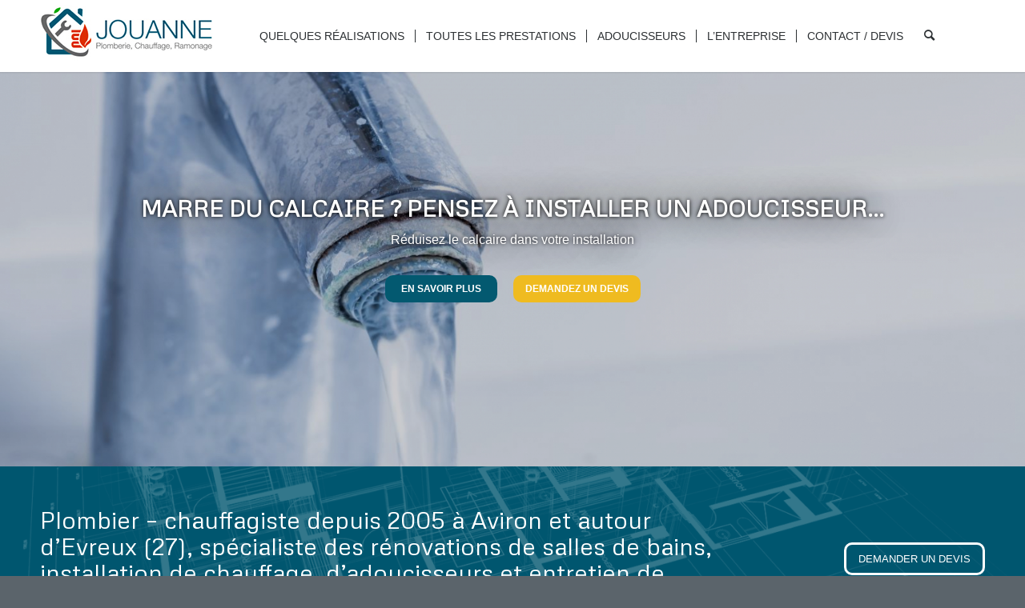

--- FILE ---
content_type: text/html; charset=UTF-8
request_url: https://www.plomberie-jouanne.fr/
body_size: 20470
content:
<!DOCTYPE html>
<html lang="fr-FR" class="html_stretched responsive av-preloader-disabled  html_header_top html_logo_left html_main_nav_header html_menu_right html_slim html_header_sticky html_header_shrinking html_mobile_menu_tablet html_header_searchicon html_content_align_center html_header_unstick_top_disabled html_header_stretch_disabled html_minimal_header html_minimal_header_shadow html_elegant-blog html_av-submenu-hidden html_av-submenu-display-click html_av-overlay-side html_av-overlay-side-classic html_av-submenu-clone html_entry_id_19 av-cookies-no-cookie-consent av-no-preview av-default-lightbox html_text_menu_active av-mobile-menu-switch-default">
<head>
<meta charset="UTF-8" />


<!-- mobile setting -->
<meta name="viewport" content="width=device-width, initial-scale=1">

<!-- Scripts/CSS and wp_head hook -->
<meta name='robots' content='index, follow, max-image-preview:large, max-snippet:-1, max-video-preview:-1' />

	<!-- This site is optimized with the Yoast SEO plugin v20.5 - https://yoast.com/wordpress/plugins/seo/ -->
	<title>Romain JOUANNE : plombier - chauffagiste à Aviron dans l’Eure (27)</title>
	<meta name="description" content="Plombier - chauffagiste à Aviron et autour d’Evreux, spécialiste des renovations de salles de bains, installation de chauffage et entretien de cheminées." />
	<link rel="canonical" href="https://www.plomberie-jouanne.fr/" />
	<meta property="og:locale" content="fr_FR" />
	<meta property="og:type" content="website" />
	<meta property="og:title" content="Romain JOUANNE : plombier - chauffagiste à Aviron dans l’Eure (27)" />
	<meta property="og:description" content="Plombier - chauffagiste à Aviron et autour d’Evreux, spécialiste des renovations de salles de bains, installation de chauffage et entretien de cheminées." />
	<meta property="og:url" content="https://www.plomberie-jouanne.fr/" />
	<meta property="og:site_name" content="Plomberie Jouanne" />
	<meta property="article:modified_time" content="2022-12-04T15:20:28+00:00" />
	<meta name="twitter:card" content="summary_large_image" />
	<meta name="twitter:label1" content="Durée de lecture estimée" />
	<meta name="twitter:data1" content="20 minutes" />
	<script type="application/ld+json" class="yoast-schema-graph">{"@context":"https://schema.org","@graph":[{"@type":"WebPage","@id":"https://www.plomberie-jouanne.fr/","url":"https://www.plomberie-jouanne.fr/","name":"Romain JOUANNE : plombier - chauffagiste à Aviron dans l’Eure (27)","isPartOf":{"@id":"https://www.plomberie-jouanne.fr/#website"},"about":{"@id":"https://www.plomberie-jouanne.fr/#organization"},"datePublished":"2015-10-15T14:50:55+00:00","dateModified":"2022-12-04T15:20:28+00:00","description":"Plombier - chauffagiste à Aviron et autour d’Evreux, spécialiste des renovations de salles de bains, installation de chauffage et entretien de cheminées.","breadcrumb":{"@id":"https://www.plomberie-jouanne.fr/#breadcrumb"},"inLanguage":"fr-FR","potentialAction":[{"@type":"ReadAction","target":["https://www.plomberie-jouanne.fr/"]}]},{"@type":"BreadcrumbList","@id":"https://www.plomberie-jouanne.fr/#breadcrumb","itemListElement":[{"@type":"ListItem","position":1,"name":"Accueil"}]},{"@type":"WebSite","@id":"https://www.plomberie-jouanne.fr/#website","url":"https://www.plomberie-jouanne.fr/","name":"Plomberie Jouanne","description":"Amélioration de l&#039;habitat : plomberie, chauffage, ramonage","publisher":{"@id":"https://www.plomberie-jouanne.fr/#organization"},"potentialAction":[{"@type":"SearchAction","target":{"@type":"EntryPoint","urlTemplate":"https://www.plomberie-jouanne.fr/?s={search_term_string}"},"query-input":"required name=search_term_string"}],"inLanguage":"fr-FR"},{"@type":"Organization","@id":"https://www.plomberie-jouanne.fr/#organization","name":"Plomberie Jouanne","url":"https://www.plomberie-jouanne.fr/","logo":{"@type":"ImageObject","inLanguage":"fr-FR","@id":"https://www.plomberie-jouanne.fr/#/schema/logo/image/","url":"https://www.plomberie-jouanne.fr/wp-content/uploads/2019/09/jouanne.jpg","contentUrl":"https://www.plomberie-jouanne.fr/wp-content/uploads/2019/09/jouanne.jpg","width":300,"height":110,"caption":"Plomberie Jouanne"},"image":{"@id":"https://www.plomberie-jouanne.fr/#/schema/logo/image/"}}]}</script>
	<!-- / Yoast SEO plugin. -->


<link rel='dns-prefetch' href='//www.plomberie-jouanne.fr' />
<link rel="alternate" type="application/rss+xml" title="Plomberie Jouanne &raquo; Flux" href="https://www.plomberie-jouanne.fr/feed/" />
<link rel="alternate" type="application/rss+xml" title="Plomberie Jouanne &raquo; Flux des commentaires" href="https://www.plomberie-jouanne.fr/comments/feed/" />

<!-- google webfont font replacement -->

			<script type='text/javascript'>

				(function() {

					/*	check if webfonts are disabled by user setting via cookie - or user must opt in.	*/
					var html = document.getElementsByTagName('html')[0];
					var cookie_check = html.className.indexOf('av-cookies-needs-opt-in') >= 0 || html.className.indexOf('av-cookies-can-opt-out') >= 0;
					var allow_continue = true;
					var silent_accept_cookie = html.className.indexOf('av-cookies-user-silent-accept') >= 0;

					if( cookie_check && ! silent_accept_cookie )
					{
						if( ! document.cookie.match(/aviaCookieConsent/) || html.className.indexOf('av-cookies-session-refused') >= 0 )
						{
							allow_continue = false;
						}
						else
						{
							if( ! document.cookie.match(/aviaPrivacyRefuseCookiesHideBar/) )
							{
								allow_continue = false;
							}
							else if( ! document.cookie.match(/aviaPrivacyEssentialCookiesEnabled/) )
							{
								allow_continue = false;
							}
							else if( document.cookie.match(/aviaPrivacyGoogleWebfontsDisabled/) )
							{
								allow_continue = false;
							}
						}
					}

					if( allow_continue )
					{
						var f = document.createElement('link');

						f.type 	= 'text/css';
						f.rel 	= 'stylesheet';
						f.href 	= 'https://fonts.googleapis.com/css?family=Metrophobic&display=auto';
						f.id 	= 'avia-google-webfont';

						document.getElementsByTagName('head')[0].appendChild(f);
					}
				})();

			</script>
			<script type="text/javascript">
window._wpemojiSettings = {"baseUrl":"https:\/\/s.w.org\/images\/core\/emoji\/14.0.0\/72x72\/","ext":".png","svgUrl":"https:\/\/s.w.org\/images\/core\/emoji\/14.0.0\/svg\/","svgExt":".svg","source":{"concatemoji":"https:\/\/www.plomberie-jouanne.fr\/wp-includes\/js\/wp-emoji-release.min.js?ver=6.2.8"}};
/*! This file is auto-generated */
!function(e,a,t){var n,r,o,i=a.createElement("canvas"),p=i.getContext&&i.getContext("2d");function s(e,t){p.clearRect(0,0,i.width,i.height),p.fillText(e,0,0);e=i.toDataURL();return p.clearRect(0,0,i.width,i.height),p.fillText(t,0,0),e===i.toDataURL()}function c(e){var t=a.createElement("script");t.src=e,t.defer=t.type="text/javascript",a.getElementsByTagName("head")[0].appendChild(t)}for(o=Array("flag","emoji"),t.supports={everything:!0,everythingExceptFlag:!0},r=0;r<o.length;r++)t.supports[o[r]]=function(e){if(p&&p.fillText)switch(p.textBaseline="top",p.font="600 32px Arial",e){case"flag":return s("\ud83c\udff3\ufe0f\u200d\u26a7\ufe0f","\ud83c\udff3\ufe0f\u200b\u26a7\ufe0f")?!1:!s("\ud83c\uddfa\ud83c\uddf3","\ud83c\uddfa\u200b\ud83c\uddf3")&&!s("\ud83c\udff4\udb40\udc67\udb40\udc62\udb40\udc65\udb40\udc6e\udb40\udc67\udb40\udc7f","\ud83c\udff4\u200b\udb40\udc67\u200b\udb40\udc62\u200b\udb40\udc65\u200b\udb40\udc6e\u200b\udb40\udc67\u200b\udb40\udc7f");case"emoji":return!s("\ud83e\udef1\ud83c\udffb\u200d\ud83e\udef2\ud83c\udfff","\ud83e\udef1\ud83c\udffb\u200b\ud83e\udef2\ud83c\udfff")}return!1}(o[r]),t.supports.everything=t.supports.everything&&t.supports[o[r]],"flag"!==o[r]&&(t.supports.everythingExceptFlag=t.supports.everythingExceptFlag&&t.supports[o[r]]);t.supports.everythingExceptFlag=t.supports.everythingExceptFlag&&!t.supports.flag,t.DOMReady=!1,t.readyCallback=function(){t.DOMReady=!0},t.supports.everything||(n=function(){t.readyCallback()},a.addEventListener?(a.addEventListener("DOMContentLoaded",n,!1),e.addEventListener("load",n,!1)):(e.attachEvent("onload",n),a.attachEvent("onreadystatechange",function(){"complete"===a.readyState&&t.readyCallback()})),(e=t.source||{}).concatemoji?c(e.concatemoji):e.wpemoji&&e.twemoji&&(c(e.twemoji),c(e.wpemoji)))}(window,document,window._wpemojiSettings);
</script>
<style type="text/css">
img.wp-smiley,
img.emoji {
	display: inline !important;
	border: none !important;
	box-shadow: none !important;
	height: 1em !important;
	width: 1em !important;
	margin: 0 0.07em !important;
	vertical-align: -0.1em !important;
	background: none !important;
	padding: 0 !important;
}
</style>
	<link rel='stylesheet' id='style-css' href='https://www.plomberie-jouanne.fr/wp-content/themes/enfold-child/style.css?ver=6.2.8' type='text/css' media='all' />
<link rel='stylesheet' id='wp-block-library-css' href='https://www.plomberie-jouanne.fr/wp-includes/css/dist/block-library/style.min.css?ver=6.2.8' type='text/css' media='all' />
<style id='global-styles-inline-css' type='text/css'>
body{--wp--preset--color--black: #000000;--wp--preset--color--cyan-bluish-gray: #abb8c3;--wp--preset--color--white: #ffffff;--wp--preset--color--pale-pink: #f78da7;--wp--preset--color--vivid-red: #cf2e2e;--wp--preset--color--luminous-vivid-orange: #ff6900;--wp--preset--color--luminous-vivid-amber: #fcb900;--wp--preset--color--light-green-cyan: #7bdcb5;--wp--preset--color--vivid-green-cyan: #00d084;--wp--preset--color--pale-cyan-blue: #8ed1fc;--wp--preset--color--vivid-cyan-blue: #0693e3;--wp--preset--color--vivid-purple: #9b51e0;--wp--preset--color--metallic-red: #b02b2c;--wp--preset--color--maximum-yellow-red: #edae44;--wp--preset--color--yellow-sun: #eeee22;--wp--preset--color--palm-leaf: #83a846;--wp--preset--color--aero: #7bb0e7;--wp--preset--color--old-lavender: #745f7e;--wp--preset--color--steel-teal: #5f8789;--wp--preset--color--raspberry-pink: #d65799;--wp--preset--color--medium-turquoise: #4ecac2;--wp--preset--gradient--vivid-cyan-blue-to-vivid-purple: linear-gradient(135deg,rgba(6,147,227,1) 0%,rgb(155,81,224) 100%);--wp--preset--gradient--light-green-cyan-to-vivid-green-cyan: linear-gradient(135deg,rgb(122,220,180) 0%,rgb(0,208,130) 100%);--wp--preset--gradient--luminous-vivid-amber-to-luminous-vivid-orange: linear-gradient(135deg,rgba(252,185,0,1) 0%,rgba(255,105,0,1) 100%);--wp--preset--gradient--luminous-vivid-orange-to-vivid-red: linear-gradient(135deg,rgba(255,105,0,1) 0%,rgb(207,46,46) 100%);--wp--preset--gradient--very-light-gray-to-cyan-bluish-gray: linear-gradient(135deg,rgb(238,238,238) 0%,rgb(169,184,195) 100%);--wp--preset--gradient--cool-to-warm-spectrum: linear-gradient(135deg,rgb(74,234,220) 0%,rgb(151,120,209) 20%,rgb(207,42,186) 40%,rgb(238,44,130) 60%,rgb(251,105,98) 80%,rgb(254,248,76) 100%);--wp--preset--gradient--blush-light-purple: linear-gradient(135deg,rgb(255,206,236) 0%,rgb(152,150,240) 100%);--wp--preset--gradient--blush-bordeaux: linear-gradient(135deg,rgb(254,205,165) 0%,rgb(254,45,45) 50%,rgb(107,0,62) 100%);--wp--preset--gradient--luminous-dusk: linear-gradient(135deg,rgb(255,203,112) 0%,rgb(199,81,192) 50%,rgb(65,88,208) 100%);--wp--preset--gradient--pale-ocean: linear-gradient(135deg,rgb(255,245,203) 0%,rgb(182,227,212) 50%,rgb(51,167,181) 100%);--wp--preset--gradient--electric-grass: linear-gradient(135deg,rgb(202,248,128) 0%,rgb(113,206,126) 100%);--wp--preset--gradient--midnight: linear-gradient(135deg,rgb(2,3,129) 0%,rgb(40,116,252) 100%);--wp--preset--duotone--dark-grayscale: url('#wp-duotone-dark-grayscale');--wp--preset--duotone--grayscale: url('#wp-duotone-grayscale');--wp--preset--duotone--purple-yellow: url('#wp-duotone-purple-yellow');--wp--preset--duotone--blue-red: url('#wp-duotone-blue-red');--wp--preset--duotone--midnight: url('#wp-duotone-midnight');--wp--preset--duotone--magenta-yellow: url('#wp-duotone-magenta-yellow');--wp--preset--duotone--purple-green: url('#wp-duotone-purple-green');--wp--preset--duotone--blue-orange: url('#wp-duotone-blue-orange');--wp--preset--font-size--small: 1rem;--wp--preset--font-size--medium: 1.125rem;--wp--preset--font-size--large: 1.75rem;--wp--preset--font-size--x-large: clamp(1.75rem, 3vw, 2.25rem);--wp--preset--spacing--20: 0.44rem;--wp--preset--spacing--30: 0.67rem;--wp--preset--spacing--40: 1rem;--wp--preset--spacing--50: 1.5rem;--wp--preset--spacing--60: 2.25rem;--wp--preset--spacing--70: 3.38rem;--wp--preset--spacing--80: 5.06rem;--wp--preset--shadow--natural: 6px 6px 9px rgba(0, 0, 0, 0.2);--wp--preset--shadow--deep: 12px 12px 50px rgba(0, 0, 0, 0.4);--wp--preset--shadow--sharp: 6px 6px 0px rgba(0, 0, 0, 0.2);--wp--preset--shadow--outlined: 6px 6px 0px -3px rgba(255, 255, 255, 1), 6px 6px rgba(0, 0, 0, 1);--wp--preset--shadow--crisp: 6px 6px 0px rgba(0, 0, 0, 1);}body { margin: 0;--wp--style--global--content-size: 800px;--wp--style--global--wide-size: 1130px; }.wp-site-blocks > .alignleft { float: left; margin-right: 2em; }.wp-site-blocks > .alignright { float: right; margin-left: 2em; }.wp-site-blocks > .aligncenter { justify-content: center; margin-left: auto; margin-right: auto; }:where(.is-layout-flex){gap: 0.5em;}body .is-layout-flow > .alignleft{float: left;margin-inline-start: 0;margin-inline-end: 2em;}body .is-layout-flow > .alignright{float: right;margin-inline-start: 2em;margin-inline-end: 0;}body .is-layout-flow > .aligncenter{margin-left: auto !important;margin-right: auto !important;}body .is-layout-constrained > .alignleft{float: left;margin-inline-start: 0;margin-inline-end: 2em;}body .is-layout-constrained > .alignright{float: right;margin-inline-start: 2em;margin-inline-end: 0;}body .is-layout-constrained > .aligncenter{margin-left: auto !important;margin-right: auto !important;}body .is-layout-constrained > :where(:not(.alignleft):not(.alignright):not(.alignfull)){max-width: var(--wp--style--global--content-size);margin-left: auto !important;margin-right: auto !important;}body .is-layout-constrained > .alignwide{max-width: var(--wp--style--global--wide-size);}body .is-layout-flex{display: flex;}body .is-layout-flex{flex-wrap: wrap;align-items: center;}body .is-layout-flex > *{margin: 0;}body{padding-top: 0px;padding-right: 0px;padding-bottom: 0px;padding-left: 0px;}a:where(:not(.wp-element-button)){text-decoration: underline;}.wp-element-button, .wp-block-button__link{background-color: #32373c;border-width: 0;color: #fff;font-family: inherit;font-size: inherit;line-height: inherit;padding: calc(0.667em + 2px) calc(1.333em + 2px);text-decoration: none;}.has-black-color{color: var(--wp--preset--color--black) !important;}.has-cyan-bluish-gray-color{color: var(--wp--preset--color--cyan-bluish-gray) !important;}.has-white-color{color: var(--wp--preset--color--white) !important;}.has-pale-pink-color{color: var(--wp--preset--color--pale-pink) !important;}.has-vivid-red-color{color: var(--wp--preset--color--vivid-red) !important;}.has-luminous-vivid-orange-color{color: var(--wp--preset--color--luminous-vivid-orange) !important;}.has-luminous-vivid-amber-color{color: var(--wp--preset--color--luminous-vivid-amber) !important;}.has-light-green-cyan-color{color: var(--wp--preset--color--light-green-cyan) !important;}.has-vivid-green-cyan-color{color: var(--wp--preset--color--vivid-green-cyan) !important;}.has-pale-cyan-blue-color{color: var(--wp--preset--color--pale-cyan-blue) !important;}.has-vivid-cyan-blue-color{color: var(--wp--preset--color--vivid-cyan-blue) !important;}.has-vivid-purple-color{color: var(--wp--preset--color--vivid-purple) !important;}.has-metallic-red-color{color: var(--wp--preset--color--metallic-red) !important;}.has-maximum-yellow-red-color{color: var(--wp--preset--color--maximum-yellow-red) !important;}.has-yellow-sun-color{color: var(--wp--preset--color--yellow-sun) !important;}.has-palm-leaf-color{color: var(--wp--preset--color--palm-leaf) !important;}.has-aero-color{color: var(--wp--preset--color--aero) !important;}.has-old-lavender-color{color: var(--wp--preset--color--old-lavender) !important;}.has-steel-teal-color{color: var(--wp--preset--color--steel-teal) !important;}.has-raspberry-pink-color{color: var(--wp--preset--color--raspberry-pink) !important;}.has-medium-turquoise-color{color: var(--wp--preset--color--medium-turquoise) !important;}.has-black-background-color{background-color: var(--wp--preset--color--black) !important;}.has-cyan-bluish-gray-background-color{background-color: var(--wp--preset--color--cyan-bluish-gray) !important;}.has-white-background-color{background-color: var(--wp--preset--color--white) !important;}.has-pale-pink-background-color{background-color: var(--wp--preset--color--pale-pink) !important;}.has-vivid-red-background-color{background-color: var(--wp--preset--color--vivid-red) !important;}.has-luminous-vivid-orange-background-color{background-color: var(--wp--preset--color--luminous-vivid-orange) !important;}.has-luminous-vivid-amber-background-color{background-color: var(--wp--preset--color--luminous-vivid-amber) !important;}.has-light-green-cyan-background-color{background-color: var(--wp--preset--color--light-green-cyan) !important;}.has-vivid-green-cyan-background-color{background-color: var(--wp--preset--color--vivid-green-cyan) !important;}.has-pale-cyan-blue-background-color{background-color: var(--wp--preset--color--pale-cyan-blue) !important;}.has-vivid-cyan-blue-background-color{background-color: var(--wp--preset--color--vivid-cyan-blue) !important;}.has-vivid-purple-background-color{background-color: var(--wp--preset--color--vivid-purple) !important;}.has-metallic-red-background-color{background-color: var(--wp--preset--color--metallic-red) !important;}.has-maximum-yellow-red-background-color{background-color: var(--wp--preset--color--maximum-yellow-red) !important;}.has-yellow-sun-background-color{background-color: var(--wp--preset--color--yellow-sun) !important;}.has-palm-leaf-background-color{background-color: var(--wp--preset--color--palm-leaf) !important;}.has-aero-background-color{background-color: var(--wp--preset--color--aero) !important;}.has-old-lavender-background-color{background-color: var(--wp--preset--color--old-lavender) !important;}.has-steel-teal-background-color{background-color: var(--wp--preset--color--steel-teal) !important;}.has-raspberry-pink-background-color{background-color: var(--wp--preset--color--raspberry-pink) !important;}.has-medium-turquoise-background-color{background-color: var(--wp--preset--color--medium-turquoise) !important;}.has-black-border-color{border-color: var(--wp--preset--color--black) !important;}.has-cyan-bluish-gray-border-color{border-color: var(--wp--preset--color--cyan-bluish-gray) !important;}.has-white-border-color{border-color: var(--wp--preset--color--white) !important;}.has-pale-pink-border-color{border-color: var(--wp--preset--color--pale-pink) !important;}.has-vivid-red-border-color{border-color: var(--wp--preset--color--vivid-red) !important;}.has-luminous-vivid-orange-border-color{border-color: var(--wp--preset--color--luminous-vivid-orange) !important;}.has-luminous-vivid-amber-border-color{border-color: var(--wp--preset--color--luminous-vivid-amber) !important;}.has-light-green-cyan-border-color{border-color: var(--wp--preset--color--light-green-cyan) !important;}.has-vivid-green-cyan-border-color{border-color: var(--wp--preset--color--vivid-green-cyan) !important;}.has-pale-cyan-blue-border-color{border-color: var(--wp--preset--color--pale-cyan-blue) !important;}.has-vivid-cyan-blue-border-color{border-color: var(--wp--preset--color--vivid-cyan-blue) !important;}.has-vivid-purple-border-color{border-color: var(--wp--preset--color--vivid-purple) !important;}.has-metallic-red-border-color{border-color: var(--wp--preset--color--metallic-red) !important;}.has-maximum-yellow-red-border-color{border-color: var(--wp--preset--color--maximum-yellow-red) !important;}.has-yellow-sun-border-color{border-color: var(--wp--preset--color--yellow-sun) !important;}.has-palm-leaf-border-color{border-color: var(--wp--preset--color--palm-leaf) !important;}.has-aero-border-color{border-color: var(--wp--preset--color--aero) !important;}.has-old-lavender-border-color{border-color: var(--wp--preset--color--old-lavender) !important;}.has-steel-teal-border-color{border-color: var(--wp--preset--color--steel-teal) !important;}.has-raspberry-pink-border-color{border-color: var(--wp--preset--color--raspberry-pink) !important;}.has-medium-turquoise-border-color{border-color: var(--wp--preset--color--medium-turquoise) !important;}.has-vivid-cyan-blue-to-vivid-purple-gradient-background{background: var(--wp--preset--gradient--vivid-cyan-blue-to-vivid-purple) !important;}.has-light-green-cyan-to-vivid-green-cyan-gradient-background{background: var(--wp--preset--gradient--light-green-cyan-to-vivid-green-cyan) !important;}.has-luminous-vivid-amber-to-luminous-vivid-orange-gradient-background{background: var(--wp--preset--gradient--luminous-vivid-amber-to-luminous-vivid-orange) !important;}.has-luminous-vivid-orange-to-vivid-red-gradient-background{background: var(--wp--preset--gradient--luminous-vivid-orange-to-vivid-red) !important;}.has-very-light-gray-to-cyan-bluish-gray-gradient-background{background: var(--wp--preset--gradient--very-light-gray-to-cyan-bluish-gray) !important;}.has-cool-to-warm-spectrum-gradient-background{background: var(--wp--preset--gradient--cool-to-warm-spectrum) !important;}.has-blush-light-purple-gradient-background{background: var(--wp--preset--gradient--blush-light-purple) !important;}.has-blush-bordeaux-gradient-background{background: var(--wp--preset--gradient--blush-bordeaux) !important;}.has-luminous-dusk-gradient-background{background: var(--wp--preset--gradient--luminous-dusk) !important;}.has-pale-ocean-gradient-background{background: var(--wp--preset--gradient--pale-ocean) !important;}.has-electric-grass-gradient-background{background: var(--wp--preset--gradient--electric-grass) !important;}.has-midnight-gradient-background{background: var(--wp--preset--gradient--midnight) !important;}.has-small-font-size{font-size: var(--wp--preset--font-size--small) !important;}.has-medium-font-size{font-size: var(--wp--preset--font-size--medium) !important;}.has-large-font-size{font-size: var(--wp--preset--font-size--large) !important;}.has-x-large-font-size{font-size: var(--wp--preset--font-size--x-large) !important;}
.wp-block-navigation a:where(:not(.wp-element-button)){color: inherit;}
:where(.wp-block-columns.is-layout-flex){gap: 2em;}
.wp-block-pullquote{font-size: 1.5em;line-height: 1.6;}
</style>
<link rel='stylesheet' id='twenty20-style-css' href='https://www.plomberie-jouanne.fr/wp-content/plugins/twenty20/assets/css/twenty20.css?ver=1.6.4' type='text/css' media='all' />
<link rel='stylesheet' id='mediaelement-css' href='https://www.plomberie-jouanne.fr/wp-includes/js/mediaelement/mediaelementplayer-legacy.min.css?ver=4.2.17' type='text/css' media='all' />
<link rel='stylesheet' id='wp-mediaelement-css' href='https://www.plomberie-jouanne.fr/wp-includes/js/mediaelement/wp-mediaelement.min.css?ver=6.2.8' type='text/css' media='all' />
<link rel='stylesheet' id='avia-merged-styles-css' href='https://www.plomberie-jouanne.fr/wp-content/uploads/dynamic_avia/avia-merged-styles-bea04bb5e87ced3c1a1f32c6c06e80a3---643936c86bdc2.css' type='text/css' media='all' />
<link rel='stylesheet' id='avia-single-post-19-css' href='https://www.plomberie-jouanne.fr/wp-content/uploads/dynamic_avia/avia_posts_css/post-19.css?ver=ver-1681471176' type='text/css' media='all' />
<script type='text/javascript' src='https://www.plomberie-jouanne.fr/wp-includes/js/jquery/jquery.min.js?ver=3.6.4' id='jquery-core-js'></script>
<script type='text/javascript' src='https://www.plomberie-jouanne.fr/wp-includes/js/jquery/jquery-migrate.min.js?ver=3.4.0' id='jquery-migrate-js'></script>
<link rel="https://api.w.org/" href="https://www.plomberie-jouanne.fr/wp-json/" /><link rel="alternate" type="application/json" href="https://www.plomberie-jouanne.fr/wp-json/wp/v2/pages/19" /><link rel="EditURI" type="application/rsd+xml" title="RSD" href="https://www.plomberie-jouanne.fr/xmlrpc.php?rsd" />
<link rel="wlwmanifest" type="application/wlwmanifest+xml" href="https://www.plomberie-jouanne.fr/wp-includes/wlwmanifest.xml" />
<meta name="generator" content="WordPress 6.2.8" />
<link rel='shortlink' href='https://www.plomberie-jouanne.fr/' />
<link rel="alternate" type="application/json+oembed" href="https://www.plomberie-jouanne.fr/wp-json/oembed/1.0/embed?url=https%3A%2F%2Fwww.plomberie-jouanne.fr%2F" />
<link rel="alternate" type="text/xml+oembed" href="https://www.plomberie-jouanne.fr/wp-json/oembed/1.0/embed?url=https%3A%2F%2Fwww.plomberie-jouanne.fr%2F&#038;format=xml" />
<link rel="profile" href="http://gmpg.org/xfn/11" />
<link rel="alternate" type="application/rss+xml" title="Plomberie Jouanne RSS2 Feed" href="https://www.plomberie-jouanne.fr/feed/" />
<link rel="pingback" href="https://www.plomberie-jouanne.fr/xmlrpc.php" />
<!--[if lt IE 9]><script src="https://www.plomberie-jouanne.fr/wp-content/themes/enfold/js/html5shiv.js"></script><![endif]-->


<!-- To speed up the rendering and to display the site as fast as possible to the user we include some styles and scripts for above the fold content inline -->
<script type="text/javascript">'use strict';var avia_is_mobile=!1;if(/Android|webOS|iPhone|iPad|iPod|BlackBerry|IEMobile|Opera Mini/i.test(navigator.userAgent)&&'ontouchstart' in document.documentElement){avia_is_mobile=!0;document.documentElement.className+=' avia_mobile '}
else{document.documentElement.className+=' avia_desktop '};document.documentElement.className+=' js_active ';(function(){var e=['-webkit-','-moz-','-ms-',''],n='',o=!1,a=!1;for(var t in e){if(e[t]+'transform' in document.documentElement.style){o=!0;n=e[t]+'transform'};if(e[t]+'perspective' in document.documentElement.style){a=!0}};if(o){document.documentElement.className+=' avia_transform '};if(a){document.documentElement.className+=' avia_transform3d '};if(typeof document.getElementsByClassName=='function'&&typeof document.documentElement.getBoundingClientRect=='function'&&avia_is_mobile==!1){if(n&&window.innerHeight>0){setTimeout(function(){var e=0,o={},a=0,t=document.getElementsByClassName('av-parallax'),i=window.pageYOffset||document.documentElement.scrollTop;for(e=0;e<t.length;e++){t[e].style.top='0px';o=t[e].getBoundingClientRect();a=Math.ceil((window.innerHeight+i-o.top)*0.3);t[e].style[n]='translate(0px, '+a+'px)';t[e].style.top='auto';t[e].className+=' enabled-parallax '}},50)}}})();</script><link rel="icon" href="https://www.plomberie-jouanne.fr/wp-content/uploads/2020/11/cropped-logo-jouanne-32x32.jpg" sizes="32x32" />
<link rel="icon" href="https://www.plomberie-jouanne.fr/wp-content/uploads/2020/11/cropped-logo-jouanne-192x192.jpg" sizes="192x192" />
<link rel="apple-touch-icon" href="https://www.plomberie-jouanne.fr/wp-content/uploads/2020/11/cropped-logo-jouanne-180x180.jpg" />
<meta name="msapplication-TileImage" content="https://www.plomberie-jouanne.fr/wp-content/uploads/2020/11/cropped-logo-jouanne-270x270.jpg" />
<style type="text/css">
		@font-face {font-family: 'entypo-fontello'; font-weight: normal; font-style: normal; font-display: auto;
		src: url('https://www.plomberie-jouanne.fr/wp-content/themes/enfold/config-templatebuilder/avia-template-builder/assets/fonts/entypo-fontello.woff2') format('woff2'),
		url('https://www.plomberie-jouanne.fr/wp-content/themes/enfold/config-templatebuilder/avia-template-builder/assets/fonts/entypo-fontello.woff') format('woff'),
		url('https://www.plomberie-jouanne.fr/wp-content/themes/enfold/config-templatebuilder/avia-template-builder/assets/fonts/entypo-fontello.ttf') format('truetype'),
		url('https://www.plomberie-jouanne.fr/wp-content/themes/enfold/config-templatebuilder/avia-template-builder/assets/fonts/entypo-fontello.svg#entypo-fontello') format('svg'),
		url('https://www.plomberie-jouanne.fr/wp-content/themes/enfold/config-templatebuilder/avia-template-builder/assets/fonts/entypo-fontello.eot'),
		url('https://www.plomberie-jouanne.fr/wp-content/themes/enfold/config-templatebuilder/avia-template-builder/assets/fonts/entypo-fontello.eot?#iefix') format('embedded-opentype');
		} #top .avia-font-entypo-fontello, body .avia-font-entypo-fontello, html body [data-av_iconfont='entypo-fontello']:before{ font-family: 'entypo-fontello'; }
		</style>

<!--
Debugging Info for Theme support: 

Theme: Enfold
Version: 5.5
Installed: enfold
AviaFramework Version: 5.3
AviaBuilder Version: 5.3
aviaElementManager Version: 1.0.1
- - - - - - - - - - -
ChildTheme: Enfold Child
ChildTheme Version: 1.0
ChildTheme Installed: enfold

- - - - - - - - - - -
ML:-1-PU:88-PLA:7
WP:6.2.8
Compress: CSS:all theme files - JS:all theme files
Updates: disabled
PLAu:7
-->
</head>

<body id="top" class="home page-template-default page page-id-19 stretched rtl_columns av-curtain-numeric metrophobic helvetica neue-websave helvetica_neue " itemscope="itemscope" itemtype="https://schema.org/WebPage" >

	<svg xmlns="http://www.w3.org/2000/svg" viewBox="0 0 0 0" width="0" height="0" focusable="false" role="none" style="visibility: hidden; position: absolute; left: -9999px; overflow: hidden;" ><defs><filter id="wp-duotone-dark-grayscale"><feColorMatrix color-interpolation-filters="sRGB" type="matrix" values=" .299 .587 .114 0 0 .299 .587 .114 0 0 .299 .587 .114 0 0 .299 .587 .114 0 0 " /><feComponentTransfer color-interpolation-filters="sRGB" ><feFuncR type="table" tableValues="0 0.49803921568627" /><feFuncG type="table" tableValues="0 0.49803921568627" /><feFuncB type="table" tableValues="0 0.49803921568627" /><feFuncA type="table" tableValues="1 1" /></feComponentTransfer><feComposite in2="SourceGraphic" operator="in" /></filter></defs></svg><svg xmlns="http://www.w3.org/2000/svg" viewBox="0 0 0 0" width="0" height="0" focusable="false" role="none" style="visibility: hidden; position: absolute; left: -9999px; overflow: hidden;" ><defs><filter id="wp-duotone-grayscale"><feColorMatrix color-interpolation-filters="sRGB" type="matrix" values=" .299 .587 .114 0 0 .299 .587 .114 0 0 .299 .587 .114 0 0 .299 .587 .114 0 0 " /><feComponentTransfer color-interpolation-filters="sRGB" ><feFuncR type="table" tableValues="0 1" /><feFuncG type="table" tableValues="0 1" /><feFuncB type="table" tableValues="0 1" /><feFuncA type="table" tableValues="1 1" /></feComponentTransfer><feComposite in2="SourceGraphic" operator="in" /></filter></defs></svg><svg xmlns="http://www.w3.org/2000/svg" viewBox="0 0 0 0" width="0" height="0" focusable="false" role="none" style="visibility: hidden; position: absolute; left: -9999px; overflow: hidden;" ><defs><filter id="wp-duotone-purple-yellow"><feColorMatrix color-interpolation-filters="sRGB" type="matrix" values=" .299 .587 .114 0 0 .299 .587 .114 0 0 .299 .587 .114 0 0 .299 .587 .114 0 0 " /><feComponentTransfer color-interpolation-filters="sRGB" ><feFuncR type="table" tableValues="0.54901960784314 0.98823529411765" /><feFuncG type="table" tableValues="0 1" /><feFuncB type="table" tableValues="0.71764705882353 0.25490196078431" /><feFuncA type="table" tableValues="1 1" /></feComponentTransfer><feComposite in2="SourceGraphic" operator="in" /></filter></defs></svg><svg xmlns="http://www.w3.org/2000/svg" viewBox="0 0 0 0" width="0" height="0" focusable="false" role="none" style="visibility: hidden; position: absolute; left: -9999px; overflow: hidden;" ><defs><filter id="wp-duotone-blue-red"><feColorMatrix color-interpolation-filters="sRGB" type="matrix" values=" .299 .587 .114 0 0 .299 .587 .114 0 0 .299 .587 .114 0 0 .299 .587 .114 0 0 " /><feComponentTransfer color-interpolation-filters="sRGB" ><feFuncR type="table" tableValues="0 1" /><feFuncG type="table" tableValues="0 0.27843137254902" /><feFuncB type="table" tableValues="0.5921568627451 0.27843137254902" /><feFuncA type="table" tableValues="1 1" /></feComponentTransfer><feComposite in2="SourceGraphic" operator="in" /></filter></defs></svg><svg xmlns="http://www.w3.org/2000/svg" viewBox="0 0 0 0" width="0" height="0" focusable="false" role="none" style="visibility: hidden; position: absolute; left: -9999px; overflow: hidden;" ><defs><filter id="wp-duotone-midnight"><feColorMatrix color-interpolation-filters="sRGB" type="matrix" values=" .299 .587 .114 0 0 .299 .587 .114 0 0 .299 .587 .114 0 0 .299 .587 .114 0 0 " /><feComponentTransfer color-interpolation-filters="sRGB" ><feFuncR type="table" tableValues="0 0" /><feFuncG type="table" tableValues="0 0.64705882352941" /><feFuncB type="table" tableValues="0 1" /><feFuncA type="table" tableValues="1 1" /></feComponentTransfer><feComposite in2="SourceGraphic" operator="in" /></filter></defs></svg><svg xmlns="http://www.w3.org/2000/svg" viewBox="0 0 0 0" width="0" height="0" focusable="false" role="none" style="visibility: hidden; position: absolute; left: -9999px; overflow: hidden;" ><defs><filter id="wp-duotone-magenta-yellow"><feColorMatrix color-interpolation-filters="sRGB" type="matrix" values=" .299 .587 .114 0 0 .299 .587 .114 0 0 .299 .587 .114 0 0 .299 .587 .114 0 0 " /><feComponentTransfer color-interpolation-filters="sRGB" ><feFuncR type="table" tableValues="0.78039215686275 1" /><feFuncG type="table" tableValues="0 0.94901960784314" /><feFuncB type="table" tableValues="0.35294117647059 0.47058823529412" /><feFuncA type="table" tableValues="1 1" /></feComponentTransfer><feComposite in2="SourceGraphic" operator="in" /></filter></defs></svg><svg xmlns="http://www.w3.org/2000/svg" viewBox="0 0 0 0" width="0" height="0" focusable="false" role="none" style="visibility: hidden; position: absolute; left: -9999px; overflow: hidden;" ><defs><filter id="wp-duotone-purple-green"><feColorMatrix color-interpolation-filters="sRGB" type="matrix" values=" .299 .587 .114 0 0 .299 .587 .114 0 0 .299 .587 .114 0 0 .299 .587 .114 0 0 " /><feComponentTransfer color-interpolation-filters="sRGB" ><feFuncR type="table" tableValues="0.65098039215686 0.40392156862745" /><feFuncG type="table" tableValues="0 1" /><feFuncB type="table" tableValues="0.44705882352941 0.4" /><feFuncA type="table" tableValues="1 1" /></feComponentTransfer><feComposite in2="SourceGraphic" operator="in" /></filter></defs></svg><svg xmlns="http://www.w3.org/2000/svg" viewBox="0 0 0 0" width="0" height="0" focusable="false" role="none" style="visibility: hidden; position: absolute; left: -9999px; overflow: hidden;" ><defs><filter id="wp-duotone-blue-orange"><feColorMatrix color-interpolation-filters="sRGB" type="matrix" values=" .299 .587 .114 0 0 .299 .587 .114 0 0 .299 .587 .114 0 0 .299 .587 .114 0 0 " /><feComponentTransfer color-interpolation-filters="sRGB" ><feFuncR type="table" tableValues="0.098039215686275 1" /><feFuncG type="table" tableValues="0 0.66274509803922" /><feFuncB type="table" tableValues="0.84705882352941 0.41960784313725" /><feFuncA type="table" tableValues="1 1" /></feComponentTransfer><feComposite in2="SourceGraphic" operator="in" /></filter></defs></svg>
	<div id='wrap_all'>

	
<header id='header' class='all_colors header_color light_bg_color  av_header_top av_logo_left av_main_nav_header av_menu_right av_slim av_header_sticky av_header_shrinking av_header_stretch_disabled av_mobile_menu_tablet av_header_searchicon av_header_unstick_top_disabled av_seperator_small_border av_minimal_header av_minimal_header_shadow av_bottom_nav_disabled ' data-av_shrink_factor='50' role="banner" itemscope="itemscope" itemtype="https://schema.org/WPHeader" >

		<div  id='header_main' class='container_wrap container_wrap_logo'>

        <div class='container av-logo-container'><div class='inner-container'><span class='logo avia-standard-logo'><a href='https://www.plomberie-jouanne.fr/' class=''><img src="https://www.plomberie-jouanne.fr/wp-content/uploads/2020/11/logo-jouanne.jpg" height="100" width="300" alt='Plomberie Jouanne' title='logo-jouanne' /></a></span><nav class='main_menu' data-selectname='Sélectionner une page'  role="navigation" itemscope="itemscope" itemtype="https://schema.org/SiteNavigationElement" ><div class="avia-menu av-main-nav-wrap av_menu_icon_beside"><ul role="menu" class="menu av-main-nav" id="avia-menu"><li role="menuitem" id="menu-item-246" class="menu-item menu-item-type-post_type menu-item-object-page menu-item-top-level menu-item-top-level-1"><a href="https://www.plomberie-jouanne.fr/realisations/" itemprop="url" tabindex="0"><span class="avia-bullet"></span><span class="avia-menu-text">Quelques réalisations</span><span class="avia-menu-fx"><span class="avia-arrow-wrap"><span class="avia-arrow"></span></span></span></a></li>
<li role="menuitem" id="menu-item-249" class="menu-item menu-item-type-post_type menu-item-object-page menu-item-has-children menu-item-top-level menu-item-top-level-2"><a href="https://www.plomberie-jouanne.fr/prestations/" itemprop="url" tabindex="0"><span class="avia-bullet"></span><span class="avia-menu-text">Toutes les prestations</span><span class="avia-menu-fx"><span class="avia-arrow-wrap"><span class="avia-arrow"></span></span></span></a>


<ul class="sub-menu">
	<li role="menuitem" id="menu-item-253" class="menu-item menu-item-type-post_type menu-item-object-page"><a href="https://www.plomberie-jouanne.fr/prestations/salles-de-bain/" itemprop="url" tabindex="0"><span class="avia-bullet"></span><span class="avia-menu-text">Salles de bain</span></a></li>
	<li role="menuitem" id="menu-item-645" class="menu-item menu-item-type-post_type menu-item-object-page"><a href="https://www.plomberie-jouanne.fr/prestations/salles-de-bain-pmr/" itemprop="url" tabindex="0"><span class="avia-bullet"></span><span class="avia-menu-text">Salles de bain PMR</span></a></li>
	<li role="menuitem" id="menu-item-251" class="menu-item menu-item-type-post_type menu-item-object-page"><a href="https://www.plomberie-jouanne.fr/prestations/chaudieres-chauffe-eaux/" itemprop="url" tabindex="0"><span class="avia-bullet"></span><span class="avia-menu-text">Chaudières &#038; Chauffe-eaux</span></a></li>
	<li role="menuitem" id="menu-item-242" class="menu-item menu-item-type-post_type menu-item-object-page"><a href="https://www.plomberie-jouanne.fr/prestations/adoucisseurs/" itemprop="url" tabindex="0"><span class="avia-bullet"></span><span class="avia-menu-text">Adoucisseurs</span></a></li>
	<li role="menuitem" id="menu-item-252" class="menu-item menu-item-type-post_type menu-item-object-page"><a href="https://www.plomberie-jouanne.fr/prestations/ramonages/" itemprop="url" tabindex="0"><span class="avia-bullet"></span><span class="avia-menu-text">Ramonages</span></a></li>
</ul>
</li>
<li role="menuitem" id="menu-item-980" class="menu-item menu-item-type-post_type menu-item-object-page menu-item-top-level menu-item-top-level-3"><a href="https://www.plomberie-jouanne.fr/prestations/adoucisseurs/" itemprop="url" tabindex="0"><span class="avia-bullet"></span><span class="avia-menu-text">Adoucisseurs</span><span class="avia-menu-fx"><span class="avia-arrow-wrap"><span class="avia-arrow"></span></span></span></a></li>
<li role="menuitem" id="menu-item-247" class="menu-item menu-item-type-post_type menu-item-object-page menu-item-top-level menu-item-top-level-4"><a href="https://www.plomberie-jouanne.fr/lentreprise-jouanne/" itemprop="url" tabindex="0"><span class="avia-bullet"></span><span class="avia-menu-text">L’entreprise</span><span class="avia-menu-fx"><span class="avia-arrow-wrap"><span class="avia-arrow"></span></span></span></a></li>
<li role="menuitem" id="menu-item-245" class="menu-item menu-item-type-post_type menu-item-object-page menu-item-top-level menu-item-top-level-5"><a href="https://www.plomberie-jouanne.fr/contact/" itemprop="url" tabindex="0"><span class="avia-bullet"></span><span class="avia-menu-text">Contact / Devis</span><span class="avia-menu-fx"><span class="avia-arrow-wrap"><span class="avia-arrow"></span></span></span></a></li>
<li id="menu-item-search" class="noMobile menu-item menu-item-search-dropdown menu-item-avia-special" role="menuitem"><a aria-label="Rechercher" href="?s=" rel="nofollow" data-avia-search-tooltip="

&lt;form role=&quot;search&quot; action=&quot;https://www.plomberie-jouanne.fr/&quot; id=&quot;searchform&quot; method=&quot;get&quot; class=&quot;&quot;&gt;
	&lt;div&gt;
		&lt;input type=&quot;submit&quot; value=&quot;&quot; id=&quot;searchsubmit&quot; class=&quot;button avia-font-entypo-fontello&quot; /&gt;
		&lt;input type=&quot;text&quot; id=&quot;s&quot; name=&quot;s&quot; value=&quot;&quot; placeholder=&#039;Rechercher&#039; /&gt;
			&lt;/div&gt;
&lt;/form&gt;
" aria-hidden='false' data-av_icon='' data-av_iconfont='entypo-fontello'><span class="avia_hidden_link_text">Rechercher</span></a></li><li class="av-burger-menu-main menu-item-avia-special av-small-burger-icon">
	        			<a href="#" aria-label="Menu" aria-hidden="false">
							<span class="av-hamburger av-hamburger--spin av-js-hamburger">
								<span class="av-hamburger-box">
						          <span class="av-hamburger-inner"></span>
						          <strong>Menu</strong>
								</span>
							</span>
							<span class="avia_hidden_link_text">Menu</span>
						</a>
	        		   </li></ul></div><ul class='noLightbox social_bookmarks icon_count_2'></ul></nav></div> </div> 
		<!-- end container_wrap-->
		</div>
		<div class='header_bg'></div>

<!-- end header -->
</header>

	<div id='main' class='all_colors' data-scroll-offset='88'>

	<div id='full_slider_1'  class='avia-fullwidth-slider main_color avia-shadow   avia-builder-el-0  el_before_av_section  avia-builder-el-first   container_wrap fullsize'  ><div  class='avia-slideshow av-192jl7-93405a8bc337ad44aae70f9154d0857c avia-slideshow-featured_large av_slideshow_full avia-fade-slider av-slideshow-ui av-control-minimal av-slideshow-autoplay av-loop-endless av-loop-manual-endless av-default-height-applied   avia-slideshow-1' data-slideshow-options="{&quot;animation&quot;:&quot;fade&quot;,&quot;autoplay&quot;:true,&quot;loop_autoplay&quot;:&quot;endless&quot;,&quot;interval&quot;:5,&quot;loop_manual&quot;:&quot;manual-endless&quot;,&quot;autoplay_stopper&quot;:false,&quot;noNavigation&quot;:false,&quot;bg_slider&quot;:false,&quot;keep_padding&quot;:false,&quot;hoverpause&quot;:false,&quot;show_slide_delay&quot;:0}"  itemprop="image" itemscope="itemscope" itemtype="https://schema.org/ImageObject" ><ul class='avia-slideshow-inner ' style='padding-bottom: 42%;'><li  class='avia-slideshow-slide av-192jl7-93405a8bc337ad44aae70f9154d0857c__0  slide-1 slide-odd'><div data-rel='slideshow-1' class='avia-slide-wrap '   ><div class='av-slideshow-caption av-192jl7-93405a8bc337ad44aae70f9154d0857c__0 caption_fullwidth caption_center'><div class="container caption_container"><div class="slideshow_caption"><div class="slideshow_inner_caption"><div class="slideshow_align_caption"><h2 class='avia-caption-title '  itemprop="name" >Marre du calcaire ? Pensez à installer un adoucisseur...</h2><div class='avia-caption-content '  itemprop="description" ><p>Réduisez le calcaire dans votre installation</p>
</div><a href='https://www.plomberie-jouanne.fr/prestations/adoucisseurs/'  class='avia-slideshow-button avia-button avia-color-light avia-multi-slideshow-button' data-duration='800' data-easing='easeInOutQuad'>En savoir plus</a><a href='https://www.plomberie-jouanne.fr/contact/'  class='avia-slideshow-button avia-button avia-color-theme-color avia-multi-slideshow-button avia-slideshow-button-2' data-duration='800' data-easing='easeInOutQuad'>Demandez un devis</a></div></div></div></div></div><img class="wp-image-1007 avia-img-lazy-loading-not-1007"  src='https://www.plomberie-jouanne.fr/wp-content/uploads/2022/12/PHOTO-2022-12-04-15-55-17-1500x630.jpg' width='1500' height='630' title='PHOTO-2022-12-04-15-55-17' alt=''  itemprop="thumbnailUrl"  style='min-height:400px; min-width:953px; ' /><div class='av-section-color-overlay' style='opacity: 0.2; background-color: #0a0a0a; '></div></div></li><li  class='avia-slideshow-slide av-192jl7-93405a8bc337ad44aae70f9154d0857c__1  slide-2 slide-even'><div data-rel='slideshow-1' class='avia-slide-wrap '   ><div class='av-slideshow-caption av-192jl7-93405a8bc337ad44aae70f9154d0857c__1 caption_fullwidth caption_left'><div class="container caption_container"><div class="slideshow_caption"><div class="slideshow_inner_caption"><div class="slideshow_align_caption"><h2 class='avia-caption-title '  itemprop="name" >(Re)faites briller votre salle de bain</h2><div class='avia-caption-content '  itemprop="description" ><p>Besoin de rénover votre salle de bain ? L&rsquo;entreprise Jouanne vous propose ses services pour une réalisation de A à Z, avec des matériaux de qualité.</p>
</div><a href='https://www.plomberie-jouanne.fr/prestations/salles-de-bain/'  class='avia-slideshow-button avia-button avia-color-light avia-multi-slideshow-button' data-duration='800' data-easing='easeInOutQuad'>En savoir plus</a><a href='https://www.plomberie-jouanne.fr/contact/'  class='avia-slideshow-button avia-button avia-color-theme-color avia-multi-slideshow-button avia-slideshow-button-2' data-duration='800' data-easing='easeInOutQuad'>Demandez un devis</a></div></div></div></div></div><img class="wp-image-430 avia-img-lazy-loading-not-430"  src='https://www.plomberie-jouanne.fr/wp-content/uploads/2020/11/sdb-hp-2.jpg' width='1500' height='630' title='sdb-hp-2' alt=''  itemprop="thumbnailUrl"  style='min-height:400px; min-width:953px; ' /><div class='av-section-color-overlay' style='opacity: 0.1; background-color: #000000; '></div></div></li><li  class='avia-slideshow-slide av-192jl7-93405a8bc337ad44aae70f9154d0857c__2  slide-3 slide-odd'><div data-rel='slideshow-1' class='avia-slide-wrap '   ><div class='av-slideshow-caption av-192jl7-93405a8bc337ad44aae70f9154d0857c__2 caption_fullwidth caption_left'><div class="container caption_container"><div class="slideshow_caption"><div class="slideshow_inner_caption"><div class="slideshow_align_caption"><h2 class='avia-caption-title '  itemprop="name" >Ne soyez plus frileux chez vous !</h2><div class='avia-caption-content '  itemprop="description" ><p>Votre chaudière vous lâche ? Votre ballon d&rsquo;eau chaude ne suffit plus ? Installez un chauffage adapté à votre habitation.</p>
</div><a href='https://www.plomberie-jouanne.fr/prestations/chaudieres-chauffe-eaux/'  class='avia-slideshow-button avia-button avia-color-light avia-multi-slideshow-button' data-duration='800' data-easing='easeInOutQuad'>En savoir plus</a><a href='https://www.plomberie-jouanne.fr/contact/'  class='avia-slideshow-button avia-button avia-color-theme-color avia-multi-slideshow-button avia-slideshow-button-2' data-duration='800' data-easing='easeInOutQuad'>Demandez un devis</a></div></div></div></div></div><img class="wp-image-354 avia-img-lazy-loading-not-354"  src='https://www.plomberie-jouanne.fr/wp-content/uploads/2020/11/chauff-car-hp.jpg' width='1500' height='630' title='chauff-car-hp' alt=''  itemprop="thumbnailUrl"  style='min-height:400px; min-width:953px; ' /><div class='av-section-color-overlay' style='opacity: 0.2; background-color: #000000; '></div></div></li></ul><div class='avia-slideshow-arrows avia-slideshow-controls' ><a href='#prev' class='prev-slide ' aria-hidden='true' data-av_icon='' data-av_iconfont='entypo-fontello'  tabindex='-1'>Précédent</a><a href='#next' class='next-slide ' aria-hidden='true' data-av_icon='' data-av_iconfont='entypo-fontello'  tabindex='-1'>Suivant</a></div><div class='avia-slideshow-dots avia-slideshow-controls'><a href='#1' class='goto-slide active' >1</a><a href='#2' class='goto-slide ' >2</a><a href='#3' class='goto-slide ' >3</a></div></div></div>
<div id='av_section_1'  class='avia-section av-16piv3-3adaf12cfb61d7841ddcb4959b226bca main_color avia-section-default avia-no-border-styling  avia-builder-el-1  el_after_av_slideshow_full  el_before_av_section  avia-full-stretch av-parallax-section avia-bg-style-parallax container_wrap fullsize'  data-section-bg-repeat='stretch'><div class='av-parallax' data-avia-parallax-ratio='0.3' ><div class='av-parallax-inner main_color avia-full-stretch'></div></div><div class='container av-section-cont-open' ><div class='template-page content  av-content-full alpha units'><div class='post-entry post-entry-type-page post-entry-19'><div class='entry-content-wrapper clearfix'>
<div class='flex_column_table av-15qs3b-fb42ed48d43a12fa0006b94fa2d8cc4c sc-av_three_fourth av-equal-height-column-flextable'><div class='flex_column av-15qs3b-fb42ed48d43a12fa0006b94fa2d8cc4c av_three_fourth  avia-builder-el-2  el_before_av_one_fourth  avia-builder-el-first  first flex_column_table_cell av-equal-height-column av-align-middle av-animated-generic left-to-right av-zero-column-padding '     ><div  class='av-special-heading av-lb9i2lwf-d202533ac16f52612114cc516d5c5861 av-special-heading-h3 custom-color-heading blockquote modern-quote  avia-builder-el-3  avia-builder-el-no-sibling  av-inherit-size'><h3 class='av-special-heading-tag'  itemprop="headline"  >Plombier &#8211; chauffagiste depuis 2005 à Aviron et autour d’Evreux (27), spécialiste des rénovations de salles de bains, installation de chauffage, d’adoucisseurs et entretien de cheminées.</h3><div class="special-heading-border"><div class="special-heading-inner-border"></div></div></div></div><div class='av-flex-placeholder'></div><div class='flex_column av-43vuv-eb68292d11bc4ac83fbc410b2671e0e9 av_one_fourth  avia-builder-el-4  el_after_av_three_fourth  avia-builder-el-last  flex_column_table_cell av-equal-height-column av-align-middle av-animated-generic right-to-left av-zero-column-padding '     ><div  class='avia-button-wrap av-14ba5n-38021808d301d8202ac4b888c0ffcc91-wrap avia-button-right  avia-builder-el-5  avia-builder-el-no-sibling '><a href='https://www.plomberie-jouanne.fr/contact/'  class='avia-button av-14ba5n-38021808d301d8202ac4b888c0ffcc91 avia-icon_select-no avia-size-large avia-position-right avia-color-light'  ><span class='avia_iconbox_title' >Demander un devis</span></a></div></div></div><!--close column table wrapper. Autoclose: 1 -->

</div></div></div><!-- close content main div --></div></div><div id='av_section_2'  class='avia-section av-3yqtr-12668128be5da393835a34df20f9f96b main_color avia-section-large avia-no-border-styling  avia-builder-el-6  el_after_av_section  el_before_av_section  avia-bg-style-scroll container_wrap fullsize'  ><div class='container av-section-cont-open' ><div class='template-page content  av-content-full alpha units'><div class='post-entry post-entry-type-page post-entry-19'><div class='entry-content-wrapper clearfix'>
<div  class='av-special-heading av-2w9pv-c524862cbf530065d3367f44140ca698 av-special-heading-h2 blockquote modern-quote modern-centered  avia-builder-el-7  el_before_av_hr  avia-builder-el-first '><h2 class='av-special-heading-tag'  itemprop="headline"  >Services proposés</h2><div class="special-heading-border"><div class="special-heading-inner-border"></div></div></div>
<div  class='hr av-12k6mn-96ae8799b0f98077b6e110ac37f6e75f hr-custom  avia-builder-el-8  el_after_av_heading  el_before_av_one_fourth  hr-center hr-icon-no'><span class='hr-inner inner-border-av-border-fat'><span class="hr-inner-style"></span></span></div>
<div class='flex_column av-vn9qz-050b3caa97bfcf5527dd893338b4d876 av_one_fourth  avia-builder-el-9  el_after_av_hr  el_before_av_one_fourth  first flex_column_div av-animated-generic bottom-to-top av-zero-column-padding '     ><div  class='avia-image-container av-v67eb-4f211d2f5e6082c06d3e07b1dfdc6aea av-styling-no-styling av-hover-grow avia-align-center  avia-builder-el-10  el_before_av_heading  avia-builder-el-first '   itemprop="image" itemscope="itemscope" itemtype="https://schema.org/ImageObject" ><div class="avia-image-container-inner"><div class="avia-image-overlay-wrap"><a href="https://www.plomberie-jouanne.fr/prestations/salles-de-bain/" class='avia_image' ><img class='wp-image-341 avia-img-lazy-loading-not-341 avia_image ' src='https://www.plomberie-jouanne.fr/wp-content/uploads/2020/11/sdb-pt.jpg' alt='' title='sdb-pt'  height="150" width="250"  itemprop="thumbnailUrl"  /></a></div></div></div>
<div  class='av-special-heading av-1ydi3-c22d33683554bdf5c85846d5e8a69064 av-special-heading-h3 blockquote modern-quote  avia-builder-el-11  el_after_av_image  el_before_av_hr '><h3 class='av-special-heading-tag'  itemprop="headline"  >Salles de bain</h3><div class="special-heading-border"><div class="special-heading-inner-border"></div></div></div>
<div  class='hr av-u3zmj-bd40b785e44e341a5336a612543e667b hr-custom  avia-builder-el-12  el_after_av_heading  el_before_av_textblock  hr-left hr-icon-no'><span class='hr-inner inner-border-av-border-fat'><span class="hr-inner-style"></span></span></div>
<section  class='av_textblock_section av-trg2z-a02a3dc9b5ccf8ff6020d126b18fb81d'  itemscope="itemscope" itemtype="https://schema.org/CreativeWork" ><div class='avia_textblock'  itemprop="text" ><p>Pour rénover sa salle de bain avec des matériaux et une finition de qualité, faîtes appel à un professionnel.</p>
</div></section></div><div class='flex_column av-11nxd3-846794c12b561ddfdd435f4f21cc14c4 av_one_fourth  avia-builder-el-14  el_after_av_one_fourth  el_before_av_one_fourth  flex_column_div av-animated-generic bottom-to-top av-zero-column-padding '     ><div  class='avia-image-container av-117kjv-0ebf17d70feb48398f4c173f13bd59ce av-styling-no-styling avia-align-center  avia-builder-el-15  el_before_av_heading  avia-builder-el-first '   itemprop="image" itemscope="itemscope" itemtype="https://schema.org/ImageObject" ><div class="avia-image-container-inner"><div class="avia-image-overlay-wrap"><a href="https://www.plomberie-jouanne.fr/" class='avia_image' ><img class='wp-image-339 avia-img-lazy-loading-not-339 avia_image ' src='https://www.plomberie-jouanne.fr/wp-content/uploads/2020/11/chauff-pt.jpg' alt='' title='chauff-pt'  height="150" width="250"  itemprop="thumbnailUrl"  /></a></div></div></div>
<div  class='av-special-heading av-khjb869f-2f3c8699350c92e1cbd75cdd682c7bef av-special-heading-h3 blockquote modern-quote  avia-builder-el-16  el_after_av_image  el_before_av_hr '><h3 class='av-special-heading-tag'  itemprop="headline"  >Chaudières et chauffe-eaux</h3><div class="special-heading-border"><div class="special-heading-inner-border"></div></div></div>
<div  class='hr av-105oqn-c3b229ce102d7f52892c8d83dc896a22 hr-custom  avia-builder-el-17  el_after_av_heading  el_before_av_textblock  hr-left hr-icon-no'><span class='hr-inner inner-border-av-border-fat'><span class="hr-inner-style"></span></span></div>
<section  class='av_textblock_section av-zm9fn-bb053cca921261a05281c2431cf7eb2e'  itemscope="itemscope" itemtype="https://schema.org/CreativeWork" ><div class='avia_textblock'  itemprop="text" ><p>Changer sa chaudière et son chauffe-eau peut le plus souvent vous faire faire des économies.</p>
</div></section></div><div class='flex_column av-yqjx7-06e9dee77b033b1ce6694c675225888f av_one_fourth  avia-builder-el-19  el_after_av_one_fourth  el_before_av_one_fourth  flex_column_div av-animated-generic bottom-to-top av-zero-column-padding '     ><div  class='avia-image-container av-yds4f-46ca5550186dedccaac643e861806a64 av-styling-no-styling avia-align-center  avia-builder-el-20  el_before_av_heading  avia-builder-el-first '   itemprop="image" itemscope="itemscope" itemtype="https://schema.org/ImageObject" ><div class="avia-image-container-inner"><div class="avia-image-overlay-wrap"><a href="https://www.plomberie-jouanne.fr/prestations/adoucisseurs/" class='avia_image' ><img class='wp-image-338 avia-img-lazy-loading-not-338 avia_image ' src='https://www.plomberie-jouanne.fr/wp-content/uploads/2020/11/adou-pt.jpg' alt='' title='adou-pt'  height="150" width="250"  itemprop="thumbnailUrl"  /></a></div></div></div>
<div  class='av-special-heading av-1rwbn-4bbf09e5beca8dd18573b3ec6811f0a5 av-special-heading-h3 blockquote modern-quote  avia-builder-el-21  el_after_av_image  el_before_av_hr '><h3 class='av-special-heading-tag'  itemprop="headline"  >Adoucisseurs</h3><div class="special-heading-border"><div class="special-heading-inner-border"></div></div></div>
<div  class='hr av-x0i1r-0657ac259b9cbdb2c8ceb4e0ed4d5ce6 hr-custom  avia-builder-el-22  el_after_av_heading  el_before_av_textblock  hr-left hr-icon-no'><span class='hr-inner inner-border-av-border-fat'><span class="hr-inner-style"></span></span></div>
<section  class='av_textblock_section av-wirmf-41b794eb13d807f7f4c77ec36dbe95a5'  itemscope="itemscope" itemtype="https://schema.org/CreativeWork" ><div class='avia_textblock'  itemprop="text" ><p>Mettre en place un adoucisseur facilite le nettoyage de vos robinetteries et augmente la durée de vie de vos appareils électro ménagers.</p>
</div></section></div><div class='flex_column av-vn9qz-8ef46f5ab872905e94c6347ccc613c99 av_one_fourth  avia-builder-el-24  el_after_av_one_fourth  el_before_av_hr  flex_column_div av-animated-generic bottom-to-top av-zero-column-padding '     ><div  class='avia-image-container av-v67eb-e8c2e9185f78d0d3a1147424782fd380 av-styling-no-styling avia-align-center  avia-builder-el-25  el_before_av_heading  avia-builder-el-first '   itemprop="image" itemscope="itemscope" itemtype="https://schema.org/ImageObject" ><div class="avia-image-container-inner"><div class="avia-image-overlay-wrap"><a href="https://www.plomberie-jouanne.fr/prestations/salles-de-bain/" class='avia_image' ><img class='wp-image-340 avia-img-lazy-loading-not-340 avia_image ' src='https://www.plomberie-jouanne.fr/wp-content/uploads/2020/11/ramonage-pt.jpg' alt='' title='ramonage-pt'  height="150" width="250"  itemprop="thumbnailUrl"  /></a></div></div></div>
<div  class='av-special-heading av-48y3-b9515ba90b15c8a46ac3b79710108a5a av-special-heading-h3 blockquote modern-quote  avia-builder-el-26  el_after_av_image  el_before_av_hr '><h3 class='av-special-heading-tag'  itemprop="headline"  >Ramonages</h3><div class="special-heading-border"><div class="special-heading-inner-border"></div></div></div>
<div  class='hr av-u3zmj-bd40b785e44e341a5336a612543e667b hr-custom  avia-builder-el-27  el_after_av_heading  el_before_av_textblock  hr-left hr-icon-no'><span class='hr-inner inner-border-av-border-fat'><span class="hr-inner-style"></span></span></div>
<section  class='av_textblock_section av-trg2z-a02a3dc9b5ccf8ff6020d126b18fb81d'  itemscope="itemscope" itemtype="https://schema.org/CreativeWork" ><div class='avia_textblock'  itemprop="text" ><p>Entretenir le conduit de sa cheminée, c&rsquo;est éviter les risques d&rsquo;incendie mais aussi d&rsquo;intoxication au monoxide de carbone.</p>
</div></section></div><div  class='hr av-t43f3-a0181d75d9823b5632983e70a66e0953 hr-invisible  avia-builder-el-29  el_after_av_one_fourth  avia-builder-el-last '><span class='hr-inner '><span class="hr-inner-style"></span></span></div>

</div></div></div><!-- close content main div --></div></div><div id='av_section_3'  class='avia-section av-1xwoj-5fb6034634809f691f247a637ec88e94 alternate_color avia-section-large avia-no-border-styling  avia-builder-el-30  el_after_av_section  el_before_av_section  av-parallax-section avia-bg-style-parallax container_wrap fullsize'  data-section-bg-repeat='no-repeat'><div class='av-parallax' data-avia-parallax-ratio='0.3' ><div class='av-parallax-inner alternate_color avia-full-stretch'></div></div><div class='container av-section-cont-open' ><div class='template-page content  av-content-full alpha units'><div class='post-entry post-entry-type-page post-entry-19'><div class='entry-content-wrapper clearfix'>
<div  class='av-special-heading av-ayz-2c337fbc7b6f6b2c0c2ec7c1a14d7807 av-special-heading-h2 blockquote modern-quote modern-centered  avia-builder-el-31  el_before_av_hr  avia-builder-el-first '><h2 class='av-special-heading-tag'  itemprop="headline"  >Choisir l‘entreprise Jouanne pour vos travaux de Plomberie &#8211; Chauffage &#8211; Ramonage, c’est :</h2><div class="special-heading-border"><div class="special-heading-inner-border"></div></div></div>
<div  class='hr av-ic7on-7439bb1650e717ec0be689448afb2194 hr-custom  avia-builder-el-32  el_after_av_heading  el_before_av_one_third  hr-center hr-icon-no'><span class='hr-inner inner-border-av-border-fat'><span class="hr-inner-style"></span></span></div>
<div class='flex_column av-hgcoz-e906551cbf0278305a9482e1e0143570 av_one_third  avia-builder-el-33  el_after_av_hr  el_before_av_one_third  first flex_column_div av-animated-generic bottom-to-top av-zero-column-padding '     ><article  class='iconbox iconbox_top av-h2k0f-16bc045e07e49d2b90e1936f97c87563  avia-builder-el-34  avia-builder-el-no-sibling  main_color'  itemscope="itemscope" itemtype="https://schema.org/CreativeWork" ><div class="iconbox_content"><header class="entry-content-header"><div class="iconbox_icon heading-color" aria-hidden='true' data-av_icon='' data-av_iconfont='entypo-fontello'></div><h3 class='iconbox_content_title '  itemprop="headline" >une qualité de service</h3></header><div class='iconbox_content_container '  itemprop="text" ><p>Entreprise possédant le label RGE (<strong>Reconnue Garant de l’Environnement</strong>), gage de qualité pour l&rsquo;état et l&rsquo;ADEME.</p>
</div></div><footer class="entry-footer"></footer></article></div><div class='flex_column av-1j8wj-f66f210181671b483c34eb91b3e37345 av_one_third  avia-builder-el-35  el_after_av_one_third  el_before_av_one_third  flex_column_div av-animated-generic bottom-to-top av-zero-column-padding '     ><article  class='iconbox iconbox_top av-1gd4f-152704ec044e4e4e0c0231e45e5f4ca9  avia-builder-el-36  avia-builder-el-no-sibling  main_color'  itemscope="itemscope" itemtype="https://schema.org/CreativeWork" ><div class="iconbox_content"><header class="entry-content-header"><div class="iconbox_icon heading-color" aria-hidden='true' data-av_icon='' data-av_iconfont='entypo-fontello'></div><h3 class='iconbox_content_title '  itemprop="headline" >être accompagné de A à Z</h3></header><div class='iconbox_content_container '  itemprop="text" ><p>Vous accompagner dès la<strong> conception de votre projet</strong> et vous proposer des <strong>matériaux de qualité</strong>.</p>
</div></div><footer class="entry-footer"></footer></article></div><div class='flex_column av-e2w8n-10cb9b3dd7c4283201289a22d680f0bb av_one_third  avia-builder-el-37  el_after_av_one_third  el_before_av_one_third  flex_column_div av-animated-generic bottom-to-top av-zero-column-padding '     ><article  class='iconbox iconbox_top av-dobbf-961ac6c7e8732abdf96e29578876548a  avia-builder-el-38  avia-builder-el-no-sibling  main_color'  itemscope="itemscope" itemtype="https://schema.org/CreativeWork" ><div class="iconbox_content"><header class="entry-content-header"><div class="iconbox_icon heading-color" aria-hidden='true' data-av_icon='' data-av_iconfont='entypo-fontello'></div><h3 class='iconbox_content_title '  itemprop="headline" >un Service Après Vente</h3></header><div class='iconbox_content_container '  itemprop="text" ><p>Une fois les travaux terminés, la<strong> maintenance et le suivi de vos installations </strong>reste une priorité.</p>
</div></div><footer class="entry-footer"></footer></article></div><div class='flex_column av-23d7j-1f17aa142899e020ec8342564b31a353 av_one_third  avia-builder-el-39  el_after_av_one_third  el_before_av_one_third  first flex_column_div av-zero-column-padding column-top-margin'     ><div  class="avia-animated-number av-k09s1cdd-489a7ddb308ec7e529097f5f002d2472 av-force-default-color avia_animate_when_visible  avia-builder-el-40  avia-builder-el-no-sibling  " data-timer="90000"><strong class="heading avia-animated-number-title"><span class='avia-animated-number-icon av-icon-before-number av-icon-char' aria-hidden='true' data-av_icon='' data-av_iconfont='entypo-fontello'></span><span class="avia-single-number __av-single-number" data-number_format="" data-number="15" data-start_from="0">15</span></strong><div class="avia-animated-number-content"><p>ans d&rsquo;expérience</p>
</div></div></div><div class='flex_column av-1outz-0e4df4674f561c980f13c1cc2f510bc1 av_one_third  avia-builder-el-41  el_after_av_one_third  el_before_av_one_third  flex_column_div av-zero-column-padding column-top-margin'     ><div  class="avia-animated-number av-k09s1cdd-8cc4818fb1e028f4cc204208b80d6018 av-force-default-color avia_animate_when_visible  avia-builder-el-42  avia-builder-el-no-sibling  " data-timer="2000"><strong class="heading avia-animated-number-title"><span class='avia-animated-number-icon av-icon-before-number av-icon-char' aria-hidden='true' data-av_icon='' data-av_iconfont='entypo-fontello'></span><span class="avia-single-number __av-single-number" data-number_format="" data-number="100" data-start_from="0">100</span></strong><div class="avia-animated-number-content"><p>% de clients satisfaits</p>
</div></div></div><div class='flex_column av-3p6z-38e6853cf2739c2a154e1b089243841c av_one_third  avia-builder-el-43  el_after_av_one_third  avia-builder-el-last  flex_column_div av-zero-column-padding column-top-margin'     ><div  class="avia-animated-number av-k09s1cdd-2ebdbb2a0b987fdf2d1de0bfa258791d av-force-default-color avia_animate_when_visible  avia-builder-el-44  avia-builder-el-no-sibling  " data-timer="3000"><strong class="heading avia-animated-number-title"><span class='avia-animated-number-icon av-icon-before-number av-icon-char' aria-hidden='true' data-av_icon='' data-av_iconfont='entypo-fontello'></span><span class="avia-single-number __av-single-number" data-number_format="" data-number="150" data-start_from="0">150</span></strong><div class="avia-animated-number-content"><p>salles de bain sur mesure</p>
</div></div></div>

</div></div></div><!-- close content main div --></div></div><div id='av_section_4'  class='avia-section av-ap3d3-4452a3ec9ef30bf2a2aab8223f1d16fb main_color avia-section-large avia-no-border-styling  avia-builder-el-45  el_after_av_section  avia-builder-el-last  avia-bg-style-scroll av-minimum-height av-minimum-height-custom  container_wrap fullsize'   data-av_minimum_height_px='500'><div class='container av-section-cont-open' style='height:500px'><div class='template-page content  av-content-full alpha units'><div class='post-entry post-entry-type-page post-entry-19'><div class='entry-content-wrapper clearfix'>
<div  class='av-special-heading av-14rwz-084e4b25c2a5b813a2de3813238b5c16 av-special-heading-h2 blockquote modern-quote modern-centered  avia-builder-el-46  el_before_av_hr  avia-builder-el-first '><h2 class='av-special-heading-tag'  itemprop="headline"  >Quelques réalisations</h2><div class="special-heading-border"><div class="special-heading-inner-border"></div></div></div>
<div  class='hr av-9gqan-3a57fd134a79a8acf1fac761dd8d4c16 hr-custom  avia-builder-el-47  el_after_av_heading  el_before_av_masonry_entries  avia-builder-el-last  hr-center hr-icon-no'><span class='hr-inner inner-border-av-border-fat'><span class="hr-inner-style"></span></span></div>
<div id='av-masonry-1' class='av-masonry av-8g4s3-8a4a262f3e5f483b07517b440832e483 noHover av-fixed-size av-large-gap av-hover-overlay-active av-masonry-animation-active av-masonry-col-4 av-caption-on-hover av-caption-style- av-masonry-entries ' data-post_id="19"><div class="av-masonry-container isotope av-js-disabled"><div class='av-masonry-entry isotope-item av-masonry-item-no-image '></div><a href="https://www.plomberie-jouanne.fr/portfolio-item/salle-de-bain-angerville-27/"  id='av-masonry-1-item-995' data-av-masonry-item='995' class='av-masonry-entry isotope-item post-995 portfolio type-portfolio status-publish has-post-thumbnail hentry portfolio_entries-salles-de-bain  av-masonry-item-with-image' title="PHOTO-2022-11-17-08-04-49"   itemscope="itemscope" itemtype="https://schema.org/CreativeWork" ><div class='av-inner-masonry-sizer'></div><figure class='av-inner-masonry main_color'><div class="av-masonry-outerimage-container"><div class='av-masonry-image-container' style="background-image: url(https://www.plomberie-jouanne.fr/wp-content/uploads/2022/12/PHOTO-2022-11-17-08-04-49-705x529.jpg);"  title="PHOTO-2022-11-17-08-04-49"  ></div></div><figcaption class='av-inner-masonry-content site-background'><div class='av-inner-masonry-content-pos'><div class='av-inner-masonry-content-pos-content'><div class='avia-arrow'></div><h3 class='av-masonry-entry-title entry-title '  itemprop="headline" >Salle de bain &#8211; Angerville (27)</h3></div></div></figcaption></figure></a><!--end av-masonry entry--><a href="https://www.plomberie-jouanne.fr/portfolio-item/baignoire-aviron/"  id='av-masonry-1-item-982' data-av-masonry-item='982' class='av-masonry-entry isotope-item post-982 portfolio type-portfolio status-publish has-post-thumbnail hentry portfolio_entries-salles-de-bain  av-masonry-item-with-image' title="PHOTO-2022-11-17-08-02-13"   itemscope="itemscope" itemtype="https://schema.org/CreativeWork" ><div class='av-inner-masonry-sizer'></div><figure class='av-inner-masonry main_color'><div class="av-masonry-outerimage-container"><div class='av-masonry-image-container' style="background-image: url(https://www.plomberie-jouanne.fr/wp-content/uploads/2022/12/PHOTO-2022-11-17-08-02-13-529x705.jpg);"  title="PHOTO-2022-11-17-08-02-13"  ></div></div><figcaption class='av-inner-masonry-content site-background'><div class='av-inner-masonry-content-pos'><div class='av-inner-masonry-content-pos-content'><div class='avia-arrow'></div><h3 class='av-masonry-entry-title entry-title '  itemprop="headline" >Baignoire Aviron</h3></div></div></figcaption></figure></a><!--end av-masonry entry--><a href="https://www.plomberie-jouanne.fr/portfolio-item/salle-de-bain-saint-sebastien-de-morsent-27-2/"  id='av-masonry-1-item-960' data-av-masonry-item='960' class='av-masonry-entry isotope-item post-960 portfolio type-portfolio status-publish has-post-thumbnail hentry portfolio_entries-salles-de-bain  av-masonry-item-with-image' title="APRES PHOTO-2022-04-30-18-38-53 11"   itemscope="itemscope" itemtype="https://schema.org/CreativeWork" ><div class='av-inner-masonry-sizer'></div><figure class='av-inner-masonry main_color'><div class="av-masonry-outerimage-container"><div class='av-masonry-image-container' style="background-image: url(https://www.plomberie-jouanne.fr/wp-content/uploads/2022/05/APRES-PHOTO-2022-04-30-18-38-53-11-529x705.jpg);"  title="APRES PHOTO-2022-04-30-18-38-53 11"  ></div></div><figcaption class='av-inner-masonry-content site-background'><div class='av-inner-masonry-content-pos'><div class='av-inner-masonry-content-pos-content'><div class='avia-arrow'></div><h3 class='av-masonry-entry-title entry-title '  itemprop="headline" >Salle de bain &#8211; Saint Sébastien de Morsent (27)</h3></div></div></figcaption></figure></a><!--end av-masonry entry--><a href="https://www.plomberie-jouanne.fr/portfolio-item/salle-de-bain-claville-27-3/"  id='av-masonry-1-item-947' data-av-masonry-item='947' class='av-masonry-entry isotope-item post-947 portfolio type-portfolio status-publish has-post-thumbnail hentry portfolio_entries-salles-de-bain  av-masonry-item-with-image' title="APRES PHOTO-2022-04-12-20-29-10 19"   itemscope="itemscope" itemtype="https://schema.org/CreativeWork" ><div class='av-inner-masonry-sizer'></div><figure class='av-inner-masonry main_color'><div class="av-masonry-outerimage-container"><div class='av-masonry-image-container' style="background-image: url(https://www.plomberie-jouanne.fr/wp-content/uploads/2022/05/APRES-PHOTO-2022-04-12-20-29-10-19-529x705.jpg);"  title="APRES PHOTO-2022-04-12-20-29-10 19"  ></div></div><figcaption class='av-inner-masonry-content site-background'><div class='av-inner-masonry-content-pos'><div class='av-inner-masonry-content-pos-content'><div class='avia-arrow'></div><h3 class='av-masonry-entry-title entry-title '  itemprop="headline" >Salle de bain &#8211; Claville (27)</h3></div></div></figcaption></figure></a><!--end av-masonry entry--></div></div>
<div  class='avia-button-wrap av-kgzjdvyj-b2838ce293a76710b78310666f649225-wrap avia-button-right  avia-builder-el-49  el_after_av_masonry_entries  el_before_av_hr  avia-builder-el-first '><a href='https://www.plomberie-jouanne.fr/realisations/'  class='avia-button av-kgzjdvyj-b2838ce293a76710b78310666f649225 avia-icon_select-yes-right-icon avia-size-large avia-position-right'  ><span class='avia_iconbox_title' >Découvrir plus de réalisations</span><span class='avia_button_icon avia_button_icon_right' aria-hidden='true' data-av_icon='' data-av_iconfont='entypo-fontello'></span></a></div>
<div  class='hr av-7zcgj-80d9f51fa6d497f3a0c2ad0410dec746 hr-invisible  avia-builder-el-50  el_after_av_button  avia-builder-el-last '><span class='hr-inner '><span class="hr-inner-style"></span></span></div>

</div></div></div><!-- close content main div --> <!-- section close by builder template -->		</div><!--end builder template--></div><!-- close default .container_wrap element -->		


			

			
				<footer class='container_wrap socket_color' id='socket'  role="contentinfo" itemscope="itemscope" itemtype="https://schema.org/WPFooter" >
                    <div class='container'>

                        
                        <span class="copyright">© Copyright  - <a href="https://www.plomberie-jouanne.fr/">Plomberie Jouanne</a> </span>
                        <nav class='sub_menu_socket'  role="navigation" itemscope="itemscope" itemtype="https://schema.org/SiteNavigationElement" ><div class="avia3-menu"><ul id="avia3-menu" class="menu"><li role="menuitem" id="menu-item-560" class="menu-item menu-item-type-post_type menu-item-object-page menu-item-top-level menu-item-top-level-1"><a href="https://www.plomberie-jouanne.fr/realisations/" itemprop="url" tabindex="0"><span class="avia-bullet"></span><span class="avia-menu-text">Quelques réalisations</span><span class="avia-menu-fx"><span class="avia-arrow-wrap"><span class="avia-arrow"></span></span></span></a></li>
<li role="menuitem" id="menu-item-557" class="menu-item menu-item-type-post_type menu-item-object-page menu-item-top-level menu-item-top-level-2"><a href="https://www.plomberie-jouanne.fr/prestations/" itemprop="url" tabindex="0"><span class="avia-bullet"></span><span class="avia-menu-text">Toutes les prestations</span><span class="avia-menu-fx"><span class="avia-arrow-wrap"><span class="avia-arrow"></span></span></span></a></li>
<li role="menuitem" id="menu-item-610" class="menu-item menu-item-type-post_type menu-item-object-page menu-item-top-level menu-item-top-level-3"><a href="https://www.plomberie-jouanne.fr/galerie/" itemprop="url" tabindex="0"><span class="avia-bullet"></span><span class="avia-menu-text">Galerie photos</span><span class="avia-menu-fx"><span class="avia-arrow-wrap"><span class="avia-arrow"></span></span></span></a></li>
<li role="menuitem" id="menu-item-556" class="menu-item menu-item-type-post_type menu-item-object-page menu-item-top-level menu-item-top-level-4"><a href="https://www.plomberie-jouanne.fr/lentreprise-jouanne/" itemprop="url" tabindex="0"><span class="avia-bullet"></span><span class="avia-menu-text">L’entreprise Jouanne</span><span class="avia-menu-fx"><span class="avia-arrow-wrap"><span class="avia-arrow"></span></span></span></a></li>
<li role="menuitem" id="menu-item-558" class="menu-item menu-item-type-post_type menu-item-object-page menu-item-top-level menu-item-top-level-5"><a href="https://www.plomberie-jouanne.fr/contact/" itemprop="url" tabindex="0"><span class="avia-bullet"></span><span class="avia-menu-text">Contact / Devis</span><span class="avia-menu-fx"><span class="avia-arrow-wrap"><span class="avia-arrow"></span></span></span></a></li>
<li role="menuitem" id="menu-item-555" class="menu-item menu-item-type-post_type menu-item-object-page menu-item-top-level menu-item-top-level-6"><a href="https://www.plomberie-jouanne.fr/cgv/" itemprop="url" tabindex="0"><span class="avia-bullet"></span><span class="avia-menu-text">CGV</span><span class="avia-menu-fx"><span class="avia-arrow-wrap"><span class="avia-arrow"></span></span></span></a></li>
</ul></div></nav>
                    </div>

	            <!-- ####### END SOCKET CONTAINER ####### -->
				</footer>


					<!-- end main -->
		</div>
		
		<!-- end wrap_all --></div>

<a href='#top' title='Faire défiler vers le haut' id='scroll-top-link' aria-hidden='true' data-av_icon='' data-av_iconfont='entypo-fontello'><span class="avia_hidden_link_text">Faire défiler vers le haut</span></a>

<div id="fb-root"></div>


 <script type='text/javascript'>
 /* <![CDATA[ */  
var avia_framework_globals = avia_framework_globals || {};
    avia_framework_globals.frameworkUrl = 'https://www.plomberie-jouanne.fr/wp-content/themes/enfold/framework/';
    avia_framework_globals.installedAt = 'https://www.plomberie-jouanne.fr/wp-content/themes/enfold/';
    avia_framework_globals.ajaxurl = 'https://www.plomberie-jouanne.fr/wp-admin/admin-ajax.php';
/* ]]> */ 
</script>
 
 <script type='text/javascript' src='https://www.plomberie-jouanne.fr/wp-includes/js/underscore.min.js?ver=1.13.4' id='underscore-js'></script>
<script type='text/javascript' src='https://www.plomberie-jouanne.fr/wp-content/plugins/twenty20/assets/js/jquery.twenty20.js?ver=1.6.4' id='twenty20-style-js'></script>
<script type='text/javascript' src='https://www.plomberie-jouanne.fr/wp-content/plugins/twenty20/assets/js/jquery.event.move.js?ver=1.6.4' id='twenty20-eventmove-style-js'></script>
<script type='text/javascript' id='mediaelement-core-js-before'>
var mejsL10n = {"language":"fr","strings":{"mejs.download-file":"T\u00e9l\u00e9charger le fichier","mejs.install-flash":"Vous utilisez un navigateur qui n\u2019a pas le lecteur Flash activ\u00e9 ou install\u00e9. Veuillez activer votre extension Flash ou t\u00e9l\u00e9charger la derni\u00e8re version \u00e0 partir de cette adresse\u00a0: https:\/\/get.adobe.com\/flashplayer\/","mejs.fullscreen":"Plein \u00e9cran","mejs.play":"Lecture","mejs.pause":"Pause","mejs.time-slider":"Curseur de temps","mejs.time-help-text":"Utilisez les fl\u00e8ches droite\/gauche pour avancer d\u2019une seconde, haut\/bas pour avancer de dix secondes.","mejs.live-broadcast":"\u00c9mission en direct","mejs.volume-help-text":"Utilisez les fl\u00e8ches haut\/bas pour augmenter ou diminuer le volume.","mejs.unmute":"R\u00e9activer le son","mejs.mute":"Muet","mejs.volume-slider":"Curseur de volume","mejs.video-player":"Lecteur vid\u00e9o","mejs.audio-player":"Lecteur audio","mejs.captions-subtitles":"L\u00e9gendes\/Sous-titres","mejs.captions-chapters":"Chapitres","mejs.none":"Aucun","mejs.afrikaans":"Afrikaans","mejs.albanian":"Albanais","mejs.arabic":"Arabe","mejs.belarusian":"Bi\u00e9lorusse","mejs.bulgarian":"Bulgare","mejs.catalan":"Catalan","mejs.chinese":"Chinois","mejs.chinese-simplified":"Chinois (simplifi\u00e9)","mejs.chinese-traditional":"Chinois (traditionnel)","mejs.croatian":"Croate","mejs.czech":"Tch\u00e8que","mejs.danish":"Danois","mejs.dutch":"N\u00e9erlandais","mejs.english":"Anglais","mejs.estonian":"Estonien","mejs.filipino":"Filipino","mejs.finnish":"Finnois","mejs.french":"Fran\u00e7ais","mejs.galician":"Galicien","mejs.german":"Allemand","mejs.greek":"Grec","mejs.haitian-creole":"Cr\u00e9ole ha\u00eftien","mejs.hebrew":"H\u00e9breu","mejs.hindi":"Hindi","mejs.hungarian":"Hongrois","mejs.icelandic":"Islandais","mejs.indonesian":"Indon\u00e9sien","mejs.irish":"Irlandais","mejs.italian":"Italien","mejs.japanese":"Japonais","mejs.korean":"Cor\u00e9en","mejs.latvian":"Letton","mejs.lithuanian":"Lituanien","mejs.macedonian":"Mac\u00e9donien","mejs.malay":"Malais","mejs.maltese":"Maltais","mejs.norwegian":"Norv\u00e9gien","mejs.persian":"Perse","mejs.polish":"Polonais","mejs.portuguese":"Portugais","mejs.romanian":"Roumain","mejs.russian":"Russe","mejs.serbian":"Serbe","mejs.slovak":"Slovaque","mejs.slovenian":"Slov\u00e9nien","mejs.spanish":"Espagnol","mejs.swahili":"Swahili","mejs.swedish":"Su\u00e9dois","mejs.tagalog":"Tagalog","mejs.thai":"Thai","mejs.turkish":"Turc","mejs.ukrainian":"Ukrainien","mejs.vietnamese":"Vietnamien","mejs.welsh":"Ga\u00e9lique","mejs.yiddish":"Yiddish"}};
</script>
<script type='text/javascript' src='https://www.plomberie-jouanne.fr/wp-includes/js/mediaelement/mediaelement-and-player.min.js?ver=4.2.17' id='mediaelement-core-js'></script>
<script type='text/javascript' src='https://www.plomberie-jouanne.fr/wp-includes/js/mediaelement/mediaelement-migrate.min.js?ver=6.2.8' id='mediaelement-migrate-js'></script>
<script type='text/javascript' id='mediaelement-js-extra'>
/* <![CDATA[ */
var _wpmejsSettings = {"pluginPath":"\/wp-includes\/js\/mediaelement\/","classPrefix":"mejs-","stretching":"responsive","audioShortcodeLibrary":"mediaelement","videoShortcodeLibrary":"mediaelement"};
/* ]]> */
</script>
<script type='text/javascript' src='https://www.plomberie-jouanne.fr/wp-includes/js/mediaelement/wp-mediaelement.min.js?ver=6.2.8' id='wp-mediaelement-js'></script>
<script type='text/javascript' src='https://www.plomberie-jouanne.fr/wp-content/themes/enfold/config-lottie-animations/assets/lottie-player/dotlottie-player.js?ver=5.5' id='avia-dotlottie-script-js'></script>
<script type='text/javascript' src='https://www.plomberie-jouanne.fr/wp-content/uploads/dynamic_avia/avia-footer-scripts-44a10cd74781a30584037bb09cd5ca2f---643936c8d06e6.js' id='avia-footer-scripts-js'></script>

<script type='text/javascript'>

	(function($) {

			/*	check if google analytics tracking is disabled by user setting via cookie - or user must opt in.	*/

			var analytics_code = "\n<!-- Global site tag (gtag.js) - Google Analytics -->\n<script id='google_analytics_script' class='google_analytics_scripts' async src='https:\/\/www.googletagmanager.com\/gtag\/js?id=UA-147379945-1'><\/script>\n<script class='google_analytics_scripts' type='text\/javascript'>\nwindow.dataLayer = window.dataLayer || [];\nfunction gtag(){dataLayer.push(arguments);}\ngtag('js', new Date());\ngtag('config', 'UA-147379945-1', { 'anonymize_ip': true });\n<\/script>\n".replace(/\"/g, '"' );
			var html = document.getElementsByTagName('html')[0];

			$('html').on( 'avia-cookie-settings-changed', function(e)
			{
					var cookie_check = html.className.indexOf('av-cookies-needs-opt-in') >= 0 || html.className.indexOf('av-cookies-can-opt-out') >= 0;
					var allow_continue = true;
					var silent_accept_cookie = html.className.indexOf('av-cookies-user-silent-accept') >= 0;
					var script_loaded = $( 'script.google_analytics_scripts' );

					if( cookie_check && ! silent_accept_cookie )
					{
						if( ! document.cookie.match(/aviaCookieConsent/) || html.className.indexOf('av-cookies-session-refused') >= 0 )
						{
							allow_continue = false;
						}
						else
						{
							if( ! document.cookie.match(/aviaPrivacyRefuseCookiesHideBar/) )
							{
								allow_continue = false;
							}
							else if( ! document.cookie.match(/aviaPrivacyEssentialCookiesEnabled/) )
							{
								allow_continue = false;
							}
							else if( document.cookie.match(/aviaPrivacyGoogleTrackingDisabled/) )
							{
								allow_continue = false;
							}
						}
					}

					if( ! allow_continue )
					{
//						window['ga-disable-UA-147379945-1'] = true;
						if( script_loaded.length > 0 )
						{
							script_loaded.remove();
						}
					}
					else
					{
						if( script_loaded.length == 0 )
						{
							$('head').append( analytics_code );
						}
					}
			});

			$('html').trigger( 'avia-cookie-settings-changed' );

	})( jQuery );

</script></body>
</html>


--- FILE ---
content_type: text/css
request_url: https://www.plomberie-jouanne.fr/wp-content/themes/enfold-child/style.css?ver=6.2.8
body_size: 2939
content:
/*
Theme Name: Enfold Child
Description: A <a href='http://codex.wordpress.org/Child_Themes'>Child Theme</a> for the Enfold Wordpress Theme. If you plan to do a lot of file modifications we recommend to use this Theme instead of the original Theme. Updating wil be much easier then.
Version: 1.0
Author: Kriesi
Author URI: http://www.kriesi.at
Template: enfold
*/



/*Add your own styles here:*/


body#top #header .av-main-nav > li > a .avia-menu-text,
body#top #header .av-main-nav > li > a:hover .avia-menu-text,
body#top #header .av-main-nav > li > a .avia-menu-subtext {
    color: #2c3033 !important;
    font-size: 14px;
    font-weight: normal;
    text-transform: uppercase;
}
body#top #header .av-main-nav > li > a:hover .avia-menu-text{
    color: #efbb20 !important;
}
body#top #header .av-main-nav > li > a {
    color: #2c3033;
    background-color: transparent;
    border-color: transparent;
}
.avia-menu.av-main-nav-wrap.av_menu_icon_beside {
    border-right: none;
}

#full_slider_1 h2.avia-caption-title, #full_slider_1 p {
    text-shadow: 0 0 5px black, 0 0 40px black;
}
#full_slider_1 p {
    font-size: 16px;
}

.inner_sidebar .widget_text a{
    color: #efbb20 !important;
}
#main .av-section-color-overlay-wrap >  .container {
    max-height: 200px;
}

#top #full_slider_1 .av-control-minimal .avia-slideshow-arrows a:before {
    border: 2px solid #fff;
    background: transparent;
    line-height: 15px;
}
#top #full_slider_1 .avia-slideshow-arrows a {
    width: 40px;
    height: 40px;
    line-height: 42px;
    font-size: 15px;
}
#top #wrap_all .avia-slideshow-button,
#top .avia-button,
.html_elegant-blog .more-link,
.avia-slideshow-arrows a:before {
    border-radius: 10px !important;
    padding: 10px 15px;
    border: none;
    background: #035970;
}
#top.home .avia-button {
    text-transform: uppercase;
}
a.avia-slideshow-button.avia-button.avia-color-theme-color.avia-multi-slideshow-button.avia-slideshow-button-2 {
    background: #efbb20 !important;
}
#top .slideshow_caption {
    width: 52%;
    padding: 80px;
}
.main_color .avia_codeblock .twentytwenty-handle span {
    border-color: transparent;
}
.main_color div.twentytwenty-handle {
    border-color: white;
}
.twentytwenty-up-arrow {
    border-bottom: 6px solid white !important;
}
.twentytwenty-down-arrow {
    border-top: 6px solid white !important;
}
.twentytwenty-left-arrow {
    border-right: 6px solid white !important;
}
.twentytwenty-right-arrow {
    border-left: 6px solid white !important;
}
#top.page-id-239 .grid-entry-excerpt.entry-content {
    font-size: 14px;
    height: 40px;
}
#top.page-id-239 h3.grid-entry-title.entry-title a{
    font-size: 16px;
    font-weight: bold;
    color: #035970;
}
#top.page-id-23 div#full_slider_1,
#top.page-id-31 div#full_slider_1 {
    max-height: 340px;
    overflow: hidden;
}
.html_header_top.html_header_sticky #top #main {
    padding-top: 45px;
}

@media only screen and (max-width: 767px) {
#top #main .avia-section .template-page{padding:15px 0;}
}



--- FILE ---
content_type: text/css
request_url: https://www.plomberie-jouanne.fr/wp-content/uploads/dynamic_avia/avia_posts_css/post-19.css?ver=ver-1681471176
body_size: 8261
content:
.avia-section.av-16piv3-3adaf12cfb61d7841ddcb4959b226bca .av-parallax .av-parallax-inner{background-color:#00566f;background-image:url(https://www.plomberie-jouanne.fr/wp-content/uploads/2015/10/house-wire-model-fade-white-1500x1085.png);background-repeat:no-repeat;background-position:100% 50%;background-attachment:scroll} .flex_column.av-15qs3b-fb42ed48d43a12fa0006b94fa2d8cc4c{-webkit-border-radius:0px 0px 0px 0px;-moz-border-radius:0px 0px 0px 0px;border-radius:0px 0px 0px 0px;padding:0px 0px 0px 0px} #top .av-special-heading.av-lb9i2lwf-d202533ac16f52612114cc516d5c5861{padding-bottom:0;color:#ffffff;font-size:30px}body .av-special-heading.av-lb9i2lwf-d202533ac16f52612114cc516d5c5861 .av-special-heading-tag .heading-char{font-size:25px}#top #wrap_all .av-special-heading.av-lb9i2lwf-d202533ac16f52612114cc516d5c5861 .av-special-heading-tag{font-size:30px}.av-special-heading.av-lb9i2lwf-d202533ac16f52612114cc516d5c5861 .special-heading-inner-border{border-color:#ffffff}.av-special-heading.av-lb9i2lwf-d202533ac16f52612114cc516d5c5861 .av-subheading{font-size:15px} .flex_column.av-43vuv-eb68292d11bc4ac83fbc410b2671e0e9{-webkit-border-radius:0px 0px 0px 0px;-moz-border-radius:0px 0px 0px 0px;border-radius:0px 0px 0px 0px;padding:0px 0px 0px 0px} #top .av-special-heading.av-2w9pv-c524862cbf530065d3367f44140ca698{padding-bottom:0}body .av-special-heading.av-2w9pv-c524862cbf530065d3367f44140ca698 .av-special-heading-tag .heading-char{font-size:25px}.av-special-heading.av-2w9pv-c524862cbf530065d3367f44140ca698 .av-subheading{font-size:15px} #top .hr.av-12k6mn-96ae8799b0f98077b6e110ac37f6e75f{margin-top:5px;margin-bottom:35px}.hr.av-12k6mn-96ae8799b0f98077b6e110ac37f6e75f .hr-inner{width:50px;border-color:#efbb20} .flex_column.av-vn9qz-050b3caa97bfcf5527dd893338b4d876{-webkit-border-radius:0px 0px 0px 0px;-moz-border-radius:0px 0px 0px 0px;border-radius:0px 0px 0px 0px;padding:0px 0px 0px 0px} .avia-image-container.av-v67eb-4f211d2f5e6082c06d3e07b1dfdc6aea img.avia_image{box-shadow:none}.avia-image-container.av-v67eb-4f211d2f5e6082c06d3e07b1dfdc6aea .av-image-caption-overlay-center{color:#ffffff} #top .av-special-heading.av-1ydi3-c22d33683554bdf5c85846d5e8a69064{padding-bottom:0}body .av-special-heading.av-1ydi3-c22d33683554bdf5c85846d5e8a69064 .av-special-heading-tag .heading-char{font-size:25px}.av-special-heading.av-1ydi3-c22d33683554bdf5c85846d5e8a69064 .av-subheading{font-size:15px} #top .hr.av-u3zmj-bd40b785e44e341a5336a612543e667b{margin-top:10px;margin-bottom:10px}.hr.av-u3zmj-bd40b785e44e341a5336a612543e667b .hr-inner{width:50px;border-color:#efbb20} #top .hr.av-u3zmj-bd40b785e44e341a5336a612543e667b{margin-top:10px;margin-bottom:10px}.hr.av-u3zmj-bd40b785e44e341a5336a612543e667b .hr-inner{width:50px;border-color:#efbb20} .flex_column.av-11nxd3-846794c12b561ddfdd435f4f21cc14c4{-webkit-border-radius:0px 0px 0px 0px;-moz-border-radius:0px 0px 0px 0px;border-radius:0px 0px 0px 0px;padding:0px 0px 0px 0px} .avia-image-container.av-117kjv-0ebf17d70feb48398f4c173f13bd59ce img.avia_image{box-shadow:none}.avia-image-container.av-117kjv-0ebf17d70feb48398f4c173f13bd59ce .av-image-caption-overlay-center{color:#ffffff} #top .av-special-heading.av-khjb869f-2f3c8699350c92e1cbd75cdd682c7bef{padding-bottom:0}body .av-special-heading.av-khjb869f-2f3c8699350c92e1cbd75cdd682c7bef .av-special-heading-tag .heading-char{font-size:25px}.av-special-heading.av-khjb869f-2f3c8699350c92e1cbd75cdd682c7bef .av-subheading{font-size:15px} #top .hr.av-105oqn-c3b229ce102d7f52892c8d83dc896a22{margin-top:10px;margin-bottom:10px}.hr.av-105oqn-c3b229ce102d7f52892c8d83dc896a22 .hr-inner{width:50px;border-color:#efbb20} .flex_column.av-yqjx7-06e9dee77b033b1ce6694c675225888f{-webkit-border-radius:0px 0px 0px 0px;-moz-border-radius:0px 0px 0px 0px;border-radius:0px 0px 0px 0px;padding:0px 0px 0px 0px} .avia-image-container.av-yds4f-46ca5550186dedccaac643e861806a64 img.avia_image{box-shadow:none}.avia-image-container.av-yds4f-46ca5550186dedccaac643e861806a64 .av-image-caption-overlay-center{color:#ffffff} #top .av-special-heading.av-1rwbn-4bbf09e5beca8dd18573b3ec6811f0a5{padding-bottom:0}body .av-special-heading.av-1rwbn-4bbf09e5beca8dd18573b3ec6811f0a5 .av-special-heading-tag .heading-char{font-size:25px}.av-special-heading.av-1rwbn-4bbf09e5beca8dd18573b3ec6811f0a5 .av-subheading{font-size:15px} #top .hr.av-x0i1r-0657ac259b9cbdb2c8ceb4e0ed4d5ce6{margin-top:10px;margin-bottom:10px}.hr.av-x0i1r-0657ac259b9cbdb2c8ceb4e0ed4d5ce6 .hr-inner{width:50px;border-color:#efbb20} .flex_column.av-vn9qz-8ef46f5ab872905e94c6347ccc613c99{-webkit-border-radius:0px 0px 0px 0px;-moz-border-radius:0px 0px 0px 0px;border-radius:0px 0px 0px 0px;padding:0px 0px 0px 0px} .avia-image-container.av-v67eb-e8c2e9185f78d0d3a1147424782fd380 img.avia_image{box-shadow:none}.avia-image-container.av-v67eb-e8c2e9185f78d0d3a1147424782fd380 .av-image-caption-overlay-center{color:#ffffff} #top .av-special-heading.av-48y3-b9515ba90b15c8a46ac3b79710108a5a{padding-bottom:0}body .av-special-heading.av-48y3-b9515ba90b15c8a46ac3b79710108a5a .av-special-heading-tag .heading-char{font-size:25px}.av-special-heading.av-48y3-b9515ba90b15c8a46ac3b79710108a5a .av-subheading{font-size:15px} #top .hr.hr-invisible.av-t43f3-a0181d75d9823b5632983e70a66e0953{height:50px} .avia-section.av-1xwoj-5fb6034634809f691f247a637ec88e94 .av-parallax .av-parallax-inner{background-repeat:no-repeat;background-image:url(https://www.plomberie-jouanne.fr/wp-content/uploads/2015/10/house-wire-model-fade-white-1500x1085.png);background-position:0% 0%;background-attachment:scroll} #top .av-special-heading.av-ayz-2c337fbc7b6f6b2c0c2ec7c1a14d7807{padding-bottom:0}body .av-special-heading.av-ayz-2c337fbc7b6f6b2c0c2ec7c1a14d7807 .av-special-heading-tag .heading-char{font-size:25px}.av-special-heading.av-ayz-2c337fbc7b6f6b2c0c2ec7c1a14d7807 .av-subheading{font-size:15px} #top .hr.av-ic7on-7439bb1650e717ec0be689448afb2194{margin-top:5px;margin-bottom:35px}.hr.av-ic7on-7439bb1650e717ec0be689448afb2194 .hr-inner{width:50px;border-color:#efbb20} .flex_column.av-hgcoz-e906551cbf0278305a9482e1e0143570{-webkit-border-radius:0px 0px 0px 0px;-moz-border-radius:0px 0px 0px 0px;border-radius:0px 0px 0px 0px;padding:0px 0px 0px 0px} .flex_column.av-1j8wj-f66f210181671b483c34eb91b3e37345{-webkit-border-radius:0px 0px 0px 0px;-moz-border-radius:0px 0px 0px 0px;border-radius:0px 0px 0px 0px;padding:0px 0px 0px 0px} .flex_column.av-e2w8n-10cb9b3dd7c4283201289a22d680f0bb{-webkit-border-radius:0px 0px 0px 0px;-moz-border-radius:0px 0px 0px 0px;border-radius:0px 0px 0px 0px;padding:0px 0px 0px 0px} .flex_column.av-23d7j-1f17aa142899e020ec8342564b31a353{-webkit-border-radius:0px 0px 0px 0px;-moz-border-radius:0px 0px 0px 0px;border-radius:0px 0px 0px 0px;padding:0px 0px 0px 0px} .flex_column.av-1outz-0e4df4674f561c980f13c1cc2f510bc1{-webkit-border-radius:0px 0px 0px 0px;-moz-border-radius:0px 0px 0px 0px;border-radius:0px 0px 0px 0px;padding:0px 0px 0px 0px} .flex_column.av-3p6z-38e6853cf2739c2a154e1b089243841c{-webkit-border-radius:0px 0px 0px 0px;-moz-border-radius:0px 0px 0px 0px;border-radius:0px 0px 0px 0px;padding:0px 0px 0px 0px} #top .av-special-heading.av-14rwz-084e4b25c2a5b813a2de3813238b5c16{padding-bottom:0}body .av-special-heading.av-14rwz-084e4b25c2a5b813a2de3813238b5c16 .av-special-heading-tag .heading-char{font-size:25px}.av-special-heading.av-14rwz-084e4b25c2a5b813a2de3813238b5c16 .av-subheading{font-size:15px} #top .hr.av-9gqan-3a57fd134a79a8acf1fac761dd8d4c16{margin-top:5px;margin-bottom:35px}.hr.av-9gqan-3a57fd134a79a8acf1fac761dd8d4c16 .hr-inner{width:50px;border-color:#efbb20} #top #wrap_all .avia-button.av-kgzjdvyj-b2838ce293a76710b78310666f649225{background-color:#035970;border-color:#035970;color:#ffffff;-webkit-transition:all 0.4s ease-in-out;-moz-transition:all 0.4s ease-in-out;-ms-transition:all 0.4s ease-in-out;-o-transition:all 0.4s ease-in-out;transition:all 0.4s ease-in-out} #top .hr.hr-invisible.av-7zcgj-80d9f51fa6d497f3a0c2ad0410dec746{height:50px} @media only screen and (min-width:480px) and (max-width:767px){#top #wrap_all .av-special-heading.av-lb9i2lwf-d202533ac16f52612114cc516d5c5861 .av-special-heading-tag{font-size:0.8em}} @media only screen and (max-width:479px){#top #wrap_all .av-special-heading.av-lb9i2lwf-d202533ac16f52612114cc516d5c5861 .av-special-heading-tag{font-size:0.8em}}